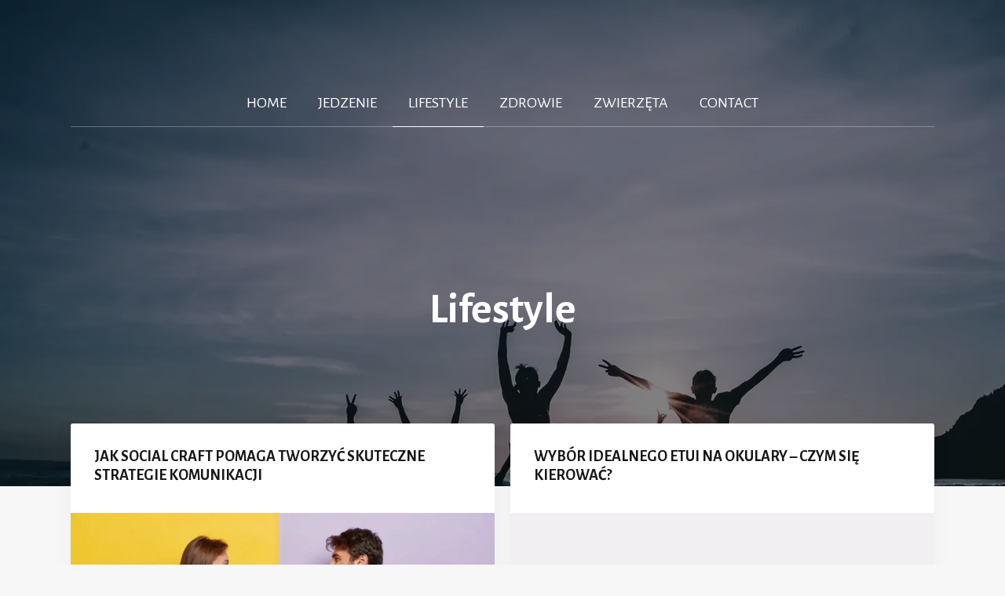

--- FILE ---
content_type: text/html; charset=UTF-8
request_url: https://wikijak.pl/category/rozrywka/page/4/
body_size: 23704
content:
<!DOCTYPE html>
<html lang="pl-PL">
<head>
	<meta name="ef71cbcb18481ffae8f9e40eec3e5074" content="">
	<meta charset="UTF-8">
	<meta name='robots' content='index, follow, max-image-preview:large, max-snippet:-1, max-video-preview:-1' />
<meta name="viewport" content="width=device-width, initial-scale=1">
	<!-- This site is optimized with the Yoast SEO plugin v19.4 - https://yoast.com/wordpress/plugins/seo/ -->
	<title>Wszystko o zabawie i grach №1️⃣ na WikiJak.pl</title>
	<meta name="description" content="Zasady gry ⏩ Jak spędzać wolny czas, nie nudząc się? ⭐ Rozrywka dla firmy i dla jednej osoby na WikiJak.pl" />
	<link rel="canonical" href="https://wikijak.pl/category/rozrywka/page/4/" />
	<link rel="prev" href="https://wikijak.pl/category/rozrywka/page/3/" />
	<link rel="next" href="https://wikijak.pl/category/rozrywka/page/5/" />
	<meta property="og:locale" content="pl_PL" />
	<meta property="og:type" content="article" />
	<meta property="og:title" content="Wszystko o zabawie i grach №1️⃣ na WikiJak.pl" />
	<meta property="og:description" content="Zasady gry ⏩ Jak spędzać wolny czas, nie nudząc się? ⭐ Rozrywka dla firmy i dla jednej osoby na WikiJak.pl" />
	<meta property="og:url" content="https://wikijak.pl/category/rozrywka/" />
	<meta property="og:site_name" content="WikiJak.pl" />
	<meta name="twitter:card" content="summary_large_image" />
	<!-- / Yoast SEO plugin. -->


<link rel='dns-prefetch' href='//s.w.org' />
<link href='https://fonts.gstatic.com' crossorigin rel='preconnect' />
<link href='https://fonts.googleapis.com' crossorigin rel='preconnect' />
<link rel="alternate" type="application/rss+xml" title="WikiJak.pl &raquo; Kanał z wpisami" href="https://wikijak.pl/feed/" />
<link rel="alternate" type="application/rss+xml" title="WikiJak.pl &raquo; Kanał z komentarzami" href="https://wikijak.pl/comments/feed/" />
<link rel="alternate" type="application/rss+xml" title="WikiJak.pl &raquo; Kanał z wpisami zaszufladkowanymi do kategorii Lifestyle" href="https://wikijak.pl/category/rozrywka/feed/" />
		<script>
			window._wpemojiSettings = {"baseUrl":"https:\/\/s.w.org\/images\/core\/emoji\/13.1.0\/72x72\/","ext":".png","svgUrl":"https:\/\/s.w.org\/images\/core\/emoji\/13.1.0\/svg\/","svgExt":".svg","source":{"concatemoji":"https:\/\/wikijak.pl\/wp-includes\/js\/wp-emoji-release.min.js?ver=5.8.7"}};
			!function(e,a,t){var n,r,o,i=a.createElement("canvas"),p=i.getContext&&i.getContext("2d");function s(e,t){var a=String.fromCharCode;p.clearRect(0,0,i.width,i.height),p.fillText(a.apply(this,e),0,0);e=i.toDataURL();return p.clearRect(0,0,i.width,i.height),p.fillText(a.apply(this,t),0,0),e===i.toDataURL()}function c(e){var t=a.createElement("script");t.src=e,t.defer=t.type="text/javascript",a.getElementsByTagName("head")[0].appendChild(t)}for(o=Array("flag","emoji"),t.supports={everything:!0,everythingExceptFlag:!0},r=0;r<o.length;r++)t.supports[o[r]]=function(e){if(!p||!p.fillText)return!1;switch(p.textBaseline="top",p.font="600 32px Arial",e){case"flag":return s([127987,65039,8205,9895,65039],[127987,65039,8203,9895,65039])?!1:!s([55356,56826,55356,56819],[55356,56826,8203,55356,56819])&&!s([55356,57332,56128,56423,56128,56418,56128,56421,56128,56430,56128,56423,56128,56447],[55356,57332,8203,56128,56423,8203,56128,56418,8203,56128,56421,8203,56128,56430,8203,56128,56423,8203,56128,56447]);case"emoji":return!s([10084,65039,8205,55357,56613],[10084,65039,8203,55357,56613])}return!1}(o[r]),t.supports.everything=t.supports.everything&&t.supports[o[r]],"flag"!==o[r]&&(t.supports.everythingExceptFlag=t.supports.everythingExceptFlag&&t.supports[o[r]]);t.supports.everythingExceptFlag=t.supports.everythingExceptFlag&&!t.supports.flag,t.DOMReady=!1,t.readyCallback=function(){t.DOMReady=!0},t.supports.everything||(n=function(){t.readyCallback()},a.addEventListener?(a.addEventListener("DOMContentLoaded",n,!1),e.addEventListener("load",n,!1)):(e.attachEvent("onload",n),a.attachEvent("onreadystatechange",function(){"complete"===a.readyState&&t.readyCallback()})),(n=t.source||{}).concatemoji?c(n.concatemoji):n.wpemoji&&n.twemoji&&(c(n.twemoji),c(n.wpemoji)))}(window,document,window._wpemojiSettings);
		</script>
		<style>
img.wp-smiley,
img.emoji {
	display: inline !important;
	border: none !important;
	box-shadow: none !important;
	height: 1em !important;
	width: 1em !important;
	margin: 0 .07em !important;
	vertical-align: -0.1em !important;
	background: none !important;
	padding: 0 !important;
}
</style>
	<link rel='stylesheet' id='generate-fonts-css'  href='//fonts.googleapis.com/css?family=Alegreya+Sans:300,300italic,regular,italic,500,500italic,700,700italic,800' media='all' />
<link rel='stylesheet' id='wp-block-library-css'  href='https://wikijak.pl/wp-includes/css/dist/block-library/style.min.css?ver=5.8.7' media='all' />
<link rel='stylesheet' id='wp-components-css'  href='https://wikijak.pl/wp-includes/css/dist/components/style.min.css?ver=5.8.7' media='all' />
<link rel='stylesheet' id='wp-block-editor-css'  href='https://wikijak.pl/wp-includes/css/dist/block-editor/style.min.css?ver=5.8.7' media='all' />
<link rel='stylesheet' id='wp-nux-css'  href='https://wikijak.pl/wp-includes/css/dist/nux/style.min.css?ver=5.8.7' media='all' />
<link rel='stylesheet' id='wp-reusable-blocks-css'  href='https://wikijak.pl/wp-includes/css/dist/reusable-blocks/style.min.css?ver=5.8.7' media='all' />
<link rel='stylesheet' id='wp-editor-css'  href='https://wikijak.pl/wp-includes/css/dist/editor/style.min.css?ver=5.8.7' media='all' />
<link rel='stylesheet' id='i2-pros-cons-block-style-css-css'  href='https://wikijak.pl/wp-content/plugins/i2-pro-cons/dist/blocks.editor.build.css?ver=1.3.1' media='all' />
<style id='i2-pros-cons-block-style-css-inline-css'>
 .i2-pros-cons-wrapper .i2-cons,.i2-pros-cons-wrapper .i2-pros{width: 48%;} .i2-pros-cons-wrapper .i2-spacer{width: 4%; display:block;} .i2-pros-cons-main-wrapper .i2pctitle{text-align: center!important;} .i2-pros-cons-main-wrapper .i2pctitle{color: #ffffff!important;} .i2-pros-cons-main-wrapper .i2pctitle{background-color: #10c9a8!important;} .i2-pros-cons-wrapper .i2-cons-title,.i2-pros-cons-wrapper .i2-pros-title{color: #ffffff!important;}.i2-pros-cons-wrapper .i2-pros-title {background-color: #10c9a8 !important;} .i2-pros-cons-wrapper .i2-cons-title{background-color: #f62d33!important;} .i2-pros-cons-wrapper .section ul li i{top: 8px!important;} .i2-pros-cons-wrapper .i2-pros  ul li i{color: #10c9a8!important;} .i2-pros-cons-wrapper .i2-cons ul li i{color: #f62d33!important;} .i2-pros-cons-main-wrapper .i2-button-wrapper a{color: #ffffff!important;} .i2-pros-cons-main-wrapper .i2-button-wrapper a{background-color: #10c9a8; border-color:#10c9a8;} .i2-pros-cons-main-wrapper .i2-button-wrapper a:hover{background-color: #f62d33; border-color:#f62d33;} .i2-pros-cons-main-wrapper .i2-button-wrapper a{line-height : 30px; font-size:16.5px;} .i2-pros-cons-main-wrapper .i2-button-wrapper a{min-width:35%; }
</style>
<link rel='stylesheet' id='i2-pros-and-cons-custom-fonts-icons-style-css'  href='https://wikijak.pl/wp-content/plugins/i2-pro-cons/dist/fonts/styles.css?ver=1.3.1' media='all' />
<link rel='stylesheet' id='ez-toc-css'  href='https://wikijak.pl/wp-content/plugins/easy-table-of-contents/assets/css/screen.min.css?ver=2.0.49' media='all' />
<style id='ez-toc-inline-css'>
div#ez-toc-container p.ez-toc-title {font-size: 160%;}div#ez-toc-container p.ez-toc-title {font-weight: 700;}div#ez-toc-container ul li {font-size: 110%;}div#ez-toc-container nav ul ul li ul li {font-size: %!important;}div#ez-toc-container {width: 100%%;}
.ez-toc-container-direction {direction: ltr;}.ez-toc-counter ul{counter-reset: item ;}.ez-toc-counter nav ul li a::before {content: counters(item, ".", decimal) ". ";display: inline-block;counter-increment: item;flex-grow: 0;flex-shrink: 0;margin-right: .2em; float: left;}.ez-toc-widget-direction {direction: ltr;}.ez-toc-widget-container ul{counter-reset: item ;}.ez-toc-widget-container nav ul li a::before {content: counters(item, ".", decimal) ". ";display: inline-block;counter-increment: item;flex-grow: 0;flex-shrink: 0;margin-right: .2em; float: left;}
</style>
<link rel='stylesheet' id='generate-style-css'  href='https://wikijak.pl/wp-content/themes/generatepress/assets/css/all.min.css?ver=3.3.0' media='all' />
<style id='generate-style-inline-css'>
.page-header {margin-bottom: 20px;margin-left: 20px}.no-featured-image-padding .post-image {margin-left:-30px;margin-right:-30px;}.post-image-above-header .no-featured-image-padding .inside-article .post-image {margin-top:-30px;}@media (max-width:768px){.no-featured-image-padding .post-image {margin-left:-20px;margin-right:-20px;}.post-image-above-header .no-featured-image-padding .inside-article .post-image {margin-top:-20px;}}
.generate-columns {margin-bottom: 20px;padding-left: 20px;}.generate-columns-container {margin-left: -20px;}.page-header {margin-bottom: 20px;margin-left: 20px}.generate-columns-container > .paging-navigation {margin-left: 20px;}
body{background-color:#f7f7f7;color:#3a3a3a;}a{color:#1e73be;}a:hover, a:focus, a:active{color:#000000;}body .grid-container{max-width:1100px;}.wp-block-group__inner-container{max-width:1100px;margin-left:auto;margin-right:auto;}.site-header .header-image{width:30px;}:root{--contrast:#222222;--contrast-2:#575760;--contrast-3:#b2b2be;--base:#f0f0f0;--base-2:#f7f8f9;--base-3:#ffffff;--accent:#1e73be;}:root .has-contrast-color{color:var(--contrast);}:root .has-contrast-background-color{background-color:var(--contrast);}:root .has-contrast-2-color{color:var(--contrast-2);}:root .has-contrast-2-background-color{background-color:var(--contrast-2);}:root .has-contrast-3-color{color:var(--contrast-3);}:root .has-contrast-3-background-color{background-color:var(--contrast-3);}:root .has-base-color{color:var(--base);}:root .has-base-background-color{background-color:var(--base);}:root .has-base-2-color{color:var(--base-2);}:root .has-base-2-background-color{background-color:var(--base-2);}:root .has-base-3-color{color:var(--base-3);}:root .has-base-3-background-color{background-color:var(--base-3);}:root .has-accent-color{color:var(--accent);}:root .has-accent-background-color{background-color:var(--accent);}body, button, input, select, textarea{font-family:"Alegreya Sans", sans-serif;font-size:18px;}body{line-height:1.5;}.entry-content > [class*="wp-block-"]:not(:last-child):not(.wp-block-heading){margin-bottom:1.5em;}.main-title{font-size:33px;}.main-navigation a, .menu-toggle{font-weight:400;text-transform:uppercase;font-size:20px;}.main-navigation .main-nav ul ul li a{font-size:17px;}.sidebar .widget, .footer-widgets .widget{font-size:17px;}h1{font-weight:bold;font-size:55px;}h2{font-weight:bold;text-transform:uppercase;}h3{font-family:Arial, Helvetica, sans-serif;font-weight:bold;text-transform:uppercase;font-size:20px;}h4{font-size:inherit;}h5{font-size:inherit;}@media (max-width:768px){.main-title{font-size:30px;}h1{font-size:30px;}h2{font-size:25px;}}.top-bar{background-color:#636363;color:#ffffff;}.top-bar a{color:#ffffff;}.top-bar a:hover{color:#303030;}.site-header{background-color:#ffffff;color:#3a3a3a;}.site-header a{color:#3a3a3a;}.main-title a,.main-title a:hover{color:#222222;}.site-description{color:#ffffff;}.mobile-menu-control-wrapper .menu-toggle,.mobile-menu-control-wrapper .menu-toggle:hover,.mobile-menu-control-wrapper .menu-toggle:focus,.has-inline-mobile-toggle #site-navigation.toggled{background-color:rgba(0, 0, 0, 0.02);}.main-navigation,.main-navigation ul ul{background-color:#ffffff;}.main-navigation .main-nav ul li a, .main-navigation .menu-toggle, .main-navigation .menu-bar-items{color:#0a0a0a;}.main-navigation .main-nav ul li:not([class*="current-menu-"]):hover > a, .main-navigation .main-nav ul li:not([class*="current-menu-"]):focus > a, .main-navigation .main-nav ul li.sfHover:not([class*="current-menu-"]) > a, .main-navigation .menu-bar-item:hover > a, .main-navigation .menu-bar-item.sfHover > a{color:#1e73be;}button.menu-toggle:hover,button.menu-toggle:focus,.main-navigation .mobile-bar-items a,.main-navigation .mobile-bar-items a:hover,.main-navigation .mobile-bar-items a:focus{color:#0a0a0a;}.main-navigation .main-nav ul li[class*="current-menu-"] > a{color:#1e73be;}.navigation-search input[type="search"],.navigation-search input[type="search"]:active, .navigation-search input[type="search"]:focus, .main-navigation .main-nav ul li.search-item.active > a, .main-navigation .menu-bar-items .search-item.active > a{color:#1e73be;}.main-navigation ul ul{background-color:#3f3f3f;}.main-navigation .main-nav ul ul li a{color:#ffffff;}.main-navigation .main-nav ul ul li:not([class*="current-menu-"]):hover > a,.main-navigation .main-nav ul ul li:not([class*="current-menu-"]):focus > a, .main-navigation .main-nav ul ul li.sfHover:not([class*="current-menu-"]) > a{color:#ffffff;background-color:#4f4f4f;}.main-navigation .main-nav ul ul li[class*="current-menu-"] > a{color:#ffffff;background-color:#4f4f4f;}.separate-containers .inside-article, .separate-containers .comments-area, .separate-containers .page-header, .one-container .container, .separate-containers .paging-navigation, .inside-page-header{background-color:#ffffff;}.entry-title a{color:#161616;}.entry-title a:hover{color:#848484;}.entry-meta{color:#595959;}.entry-meta a{color:#595959;}.entry-meta a:hover{color:#0a0000;}.sidebar .widget{background-color:#ffffff;}.sidebar .widget .widget-title{color:#000000;}.footer-widgets{background-color:#ffffff;}.footer-widgets .widget-title{color:#000000;}.site-info{color:#0a0a0a;background-color:#ffffff;}.site-info a{color:#999999;}.site-info a:hover{color:#606060;}.footer-bar .widget_nav_menu .current-menu-item a{color:#606060;}input[type="text"],input[type="email"],input[type="url"],input[type="password"],input[type="search"],input[type="tel"],input[type="number"],textarea,select{color:#666666;background-color:#fafafa;border-color:#cccccc;}input[type="text"]:focus,input[type="email"]:focus,input[type="url"]:focus,input[type="password"]:focus,input[type="search"]:focus,input[type="tel"]:focus,input[type="number"]:focus,textarea:focus,select:focus{color:#666666;background-color:#ffffff;border-color:#bfbfbf;}button,html input[type="button"],input[type="reset"],input[type="submit"],a.button,a.wp-block-button__link:not(.has-background){color:#ffffff;background-color:#0a0a0a;}button:hover,html input[type="button"]:hover,input[type="reset"]:hover,input[type="submit"]:hover,a.button:hover,button:focus,html input[type="button"]:focus,input[type="reset"]:focus,input[type="submit"]:focus,a.button:focus,a.wp-block-button__link:not(.has-background):active,a.wp-block-button__link:not(.has-background):focus,a.wp-block-button__link:not(.has-background):hover{color:#ffffff;background-color:#444444;}a.generate-back-to-top{background-color:rgba( 0,0,0,0.4 );color:#ffffff;}a.generate-back-to-top:hover,a.generate-back-to-top:focus{background-color:rgba( 0,0,0,0.6 );color:#ffffff;}:root{--gp-search-modal-bg-color:var(--base-3);--gp-search-modal-text-color:var(--contrast);--gp-search-modal-overlay-bg-color:rgba(0,0,0,0.2);}@media (max-width: 768px){.main-navigation .menu-bar-item:hover > a, .main-navigation .menu-bar-item.sfHover > a{background:none;color:#0a0a0a;}}.inside-top-bar{padding:10px;}.inside-header{padding:60px 40px 40px 40px;}.separate-containers .inside-article, .separate-containers .comments-area, .separate-containers .page-header, .separate-containers .paging-navigation, .one-container .site-content, .inside-page-header{padding:30px;}.site-main .wp-block-group__inner-container{padding:30px;}.entry-content .alignwide, body:not(.no-sidebar) .entry-content .alignfull{margin-left:-30px;width:calc(100% + 60px);max-width:calc(100% + 60px);}.one-container.right-sidebar .site-main,.one-container.both-right .site-main{margin-right:30px;}.one-container.left-sidebar .site-main,.one-container.both-left .site-main{margin-left:30px;}.one-container.both-sidebars .site-main{margin:0px 30px 0px 30px;}.rtl .menu-item-has-children .dropdown-menu-toggle{padding-left:20px;}.rtl .main-navigation .main-nav ul li.menu-item-has-children > a{padding-right:20px;}.site-info{padding:20px;}@media (max-width:768px){.separate-containers .inside-article, .separate-containers .comments-area, .separate-containers .page-header, .separate-containers .paging-navigation, .one-container .site-content, .inside-page-header{padding:20px;}.site-main .wp-block-group__inner-container{padding:20px;}.site-info{padding-right:10px;padding-left:10px;}.entry-content .alignwide, body:not(.no-sidebar) .entry-content .alignfull{margin-left:-20px;width:calc(100% + 40px);max-width:calc(100% + 40px);}}.one-container .sidebar .widget{padding:0px;}/* End cached CSS */@media (max-width: 768px){.main-navigation .menu-toggle,.main-navigation .mobile-bar-items,.sidebar-nav-mobile:not(#sticky-placeholder){display:block;}.main-navigation ul,.gen-sidebar-nav{display:none;}[class*="nav-float-"] .site-header .inside-header > *{float:none;clear:both;}}
h2.entry-title{font-size:20px;}.navigation-branding .main-title{font-weight:bold;text-transform:none;font-size:33px;}@media (max-width: 768px){.navigation-branding .main-title{font-size:30px;}}
.main-navigation .main-nav ul li a,.menu-toggle,.main-navigation .mobile-bar-items a{transition: line-height 300ms ease}.main-navigation.toggled .main-nav > ul{background-color: #ffffff}
.page-hero{background-color:rgba(0,0,0,0.49);background-image:url(https://wikijak.pl/wp-content/uploads/2019/12/silhouette-of-people-by-the-seashore-1387037.jpg);background-size:cover;background-image:linear-gradient(0deg, rgba(0,0,0,0.49),rgba(0,0,0,0.49)), url(https://wikijak.pl/wp-content/uploads/2019/12/silhouette-of-people-by-the-seashore-1387037.jpg);background-repeat:no-repeat;color:#ffffff;padding-top:15%;padding-right:70px;padding-bottom:15%;padding-left:70px;text-align:center;box-sizing:border-box;}.page-hero h1, .page-hero h2, .page-hero h3, .page-hero h4, .page-hero h5, .page-hero h6{color:#ffffff;}.inside-page-hero > *:last-child{margin-bottom:0px;}.page-hero a, .page-hero a:visited{color:#ffffff;}.page-hero time.updated{display:none;}.page-hero{padding-top:calc(15% + 170px);}.header-wrap{position:absolute;left:0px;right:0px;z-index:10;}.header-wrap .site-header{background:transparent;}.header-wrap #site-navigation:not(.toggled), .header-wrap #mobile-header:not(.toggled):not(.navigation-stick), .has-inline-mobile-toggle .mobile-menu-control-wrapper{background:transparent;}.header-wrap #site-navigation:not(.toggled) .main-nav > ul > li > a, .header-wrap #mobile-header:not(.toggled):not(.navigation-stick) .main-nav > ul > li > a, .header-wrap .main-navigation:not(.toggled):not(.navigation-stick) .menu-toggle, .header-wrap .main-navigation:not(.toggled):not(.navigation-stick) .menu-toggle:hover, .main-navigation:not(.toggled):not(.navigation-stick) .mobile-bar-items a, .main-navigation:not(.toggled):not(.navigation-stick) .mobile-bar-items a:hover, .main-navigation:not(.toggled):not(.navigation-stick) .mobile-bar-items a:focus{color:#ffffff;}.header-wrap #site-navigation:not(.toggled) .main-nav > ul > li:hover > a, .header-wrap #site-navigation:not(.toggled) .main-nav > ul > li:focus > a, .header-wrap #site-navigation:not(.toggled) .main-nav > ul > li.sfHover > a, .header-wrap #mobile-header:not(.toggled) .main-nav > ul > li:hover > a{background:transparent;color:#ffffff;}.header-wrap #site-navigation:not(.toggled) .main-nav > ul > li[class*="current-menu-"] > a, .header-wrap #mobile-header:not(.toggled) .main-nav > ul > li[class*="current-menu-"] > a, .header-wrap #site-navigation:not(.toggled) .main-nav > ul > li[class*="current-menu-"]:hover > a, .header-wrap #mobile-header:not(.toggled) .main-nav > ul > li[class*="current-menu-"]:hover > a{background:transparent;color:#ffffff;}
@media (max-width: 1024px),(min-width:1025px){.main-navigation.sticky-navigation-transition .main-nav > ul > li > a,.sticky-navigation-transition .menu-toggle,.main-navigation.sticky-navigation-transition .mobile-bar-items a, .sticky-navigation-transition .navigation-branding .main-title{line-height:40px;}.main-navigation.sticky-navigation-transition .site-logo img, .main-navigation.sticky-navigation-transition .navigation-search input[type="search"], .main-navigation.sticky-navigation-transition .navigation-branding img{height:40px;}}
</style>
<link rel='stylesheet' id='generate-font-icons-css'  href='https://wikijak.pl/wp-content/themes/generatepress/assets/css/components/font-icons.min.css?ver=3.3.0' media='all' />
<link rel='stylesheet' id='generate-blog-css'  href='https://wikijak.pl/wp-content/plugins/gp-premium/blog/functions/css/style.min.css?ver=1.12.2' media='all' />
<link rel='stylesheet' id='generate-sticky-css'  href='https://wikijak.pl/wp-content/plugins/gp-premium/menu-plus/functions/css/sticky.min.css?ver=1.12.2' media='all' />
<link rel='stylesheet' id='generate-navigation-branding-css'  href='https://wikijak.pl/wp-content/plugins/gp-premium/menu-plus/functions/css/navigation-branding.min.css?ver=1.12.2' media='all' />
<style id='generate-navigation-branding-inline-css'>
.main-navigation .sticky-navigation-logo, .main-navigation.navigation-stick .site-logo:not(.mobile-header-logo){display:none;}.main-navigation.navigation-stick .sticky-navigation-logo{display:block;}.navigation-branding img, .site-logo.mobile-header-logo img{height:60px;width:auto;}.navigation-branding .main-title{line-height:60px;}@media (max-width: 1110px){#site-navigation .navigation-branding, #sticky-navigation .navigation-branding{margin-left:10px;}}@media (max-width: 768px){.main-navigation:not(.slideout-navigation) .main-nav{-ms-flex:0 0 100%;flex:0 0 100%;}.main-navigation:not(.slideout-navigation) .inside-navigation{-ms-flex-wrap:wrap;flex-wrap:wrap;display:-webkit-box;display:-ms-flexbox;display:flex;}.nav-aligned-center .navigation-branding, .nav-aligned-left .navigation-branding{margin-right:auto;}.nav-aligned-center  .main-navigation.has-branding:not(.slideout-navigation) .inside-navigation .main-nav,.nav-aligned-center  .main-navigation.has-sticky-branding.navigation-stick .inside-navigation .main-nav,.nav-aligned-left  .main-navigation.has-branding:not(.slideout-navigation) .inside-navigation .main-nav,.nav-aligned-left  .main-navigation.has-sticky-branding.navigation-stick .inside-navigation .main-nav{margin-right:0px;}}
</style>
<script src='https://wikijak.pl/wp-includes/js/jquery/jquery.min.js?ver=3.6.0' id='jquery-core-js'></script>
<script src='https://wikijak.pl/wp-includes/js/jquery/jquery-migrate.min.js?ver=3.3.2' id='jquery-migrate-js'></script>
<script id='ez-toc-scroll-scriptjs-js-after'>
jQuery(document).ready(function(){document.querySelectorAll(".ez-toc-section").forEach(t=>{t.setAttribute("ez-toc-data-id","#"+decodeURI(t.getAttribute("id")))}),jQuery("a.ez-toc-link").click(function(){let t=jQuery(this).attr("href"),e=jQuery("#wpadminbar"),i=0;30>30&&(i=30),e.length&&(i+=e.height()),jQuery('[ez-toc-data-id="'+decodeURI(t)+'"]').length>0&&(i=jQuery('[ez-toc-data-id="'+decodeURI(t)+'"]').offset().top-i),jQuery("html, body").animate({scrollTop:i},500)})});
</script>
<link rel="https://api.w.org/" href="https://wikijak.pl/wp-json/" /><link rel="alternate" type="application/json" href="https://wikijak.pl/wp-json/wp/v2/categories/17" /><link rel="EditURI" type="application/rsd+xml" title="RSD" href="https://wikijak.pl/xmlrpc.php?rsd" />
<link rel="wlwmanifest" type="application/wlwmanifest+xml" href="https://wikijak.pl/wp-includes/wlwmanifest.xml" /> 
<meta name="generator" content="WordPress 5.8.7" />
<style type="text/css" id="simple-css-output">.site-logo { display: none;}</style><script>document.createElement( "picture" );if(!window.HTMLPictureElement && document.addEventListener) {window.addEventListener("DOMContentLoaded", function() {var s = document.createElement("script");s.src = "https://wikijak.pl/wp-content/plugins/webp-express/js/picturefill.min.js";document.body.appendChild(s);});}</script>		<!-- HappyForms global container -->
		<script type="text/javascript">HappyForms = {};</script>
		<!-- End of HappyForms global container -->
		

<script type="application/ld+json" class="saswp-schema-markup-output">
[{"@context":"https://schema.org/","@type":"Blog","@id":"https://wikijak.pl/category/rozrywka/#Blog","headline":"Lifestyle Category","description":"","url":"https://wikijak.pl/category/rozrywka/","blogPost":[{"@type":"BlogPosting","headline":"Jak Social Craft pomaga tworzyć skuteczne strategie komunikacji","url":"https://wikijak.pl/jak-social-craft-pomaga-tworzyc-skuteczne-strategie-komunikacji/","datePublished":"2025-11-27T13:16:38+01:00","dateModified":"2025-11-27T13:29:15+01:00","mainEntityOfPage":"https://wikijak.pl/jak-social-craft-pomaga-tworzyc-skuteczne-strategie-komunikacji/","author":{"@type":"Person","name":"Ivan Nahornyi","description":"Lubię dzielić się z ludźmi przydatnymi informacjami, recenzjami produktów i innymi interesującymi rzeczami.","url":"https://wikijak.pl/author/admin/","sameAs":["https://wikijak.pl/","https://www.facebook.com/ivan.nahornyi.qwe/","https://www.instagram.com/ng.i.i/","https://www.linkedin.com/in/ivan-nahornyi/"],"image":{"@type":"ImageObject","url":"https://secure.gravatar.com/avatar/6ec10233c6bea081bfc8c567fcd3850c?s=96&d=mm&r=g","height":96,"width":96}},"publisher":{"@type":"Organization","name":"WikiJak.pl","url":"https://wikijak.pl","logo":{"@type":"ImageObject","url":"https://wikijak.pl/wp-content/uploads/2019/12/Wj-1.png","width":"500","height":"500"}},"image":[{"@type":"ImageObject","@id":"https://wikijak.pl/jak-social-craft-pomaga-tworzyc-skuteczne-strategie-komunikacji/#primaryimage","url":"https://wikijak.pl/wp-content/uploads/2023/07/happy-groupmates-meet-after-holidays-shake-hands-agree-work-together-as-team-stand-profile-lovely-woman-with-headphones-meets-friend-unshaven-young-man-holds-notepad-talks-with-female.jpg","width":"1500","height":"1000"}]},{"@type":"BlogPosting","headline":"Wybór idealnego etui na okulary – czym się kierować?","url":"https://wikijak.pl/wybor-idealnego-etui-na-okulary-czym-sie-kierowac/","datePublished":"2025-11-27T07:13:26+01:00","dateModified":"2025-11-27T07:15:26+01:00","mainEntityOfPage":"https://wikijak.pl/wybor-idealnego-etui-na-okulary-czym-sie-kierowac/","author":{"@type":"Person","name":"Ivan Nahornyi","description":"Lubię dzielić się z ludźmi przydatnymi informacjami, recenzjami produktów i innymi interesującymi rzeczami.","url":"https://wikijak.pl/author/admin/","sameAs":["https://wikijak.pl/","https://www.facebook.com/ivan.nahornyi.qwe/","https://www.instagram.com/ng.i.i/","https://www.linkedin.com/in/ivan-nahornyi/"],"image":{"@type":"ImageObject","url":"https://secure.gravatar.com/avatar/6ec10233c6bea081bfc8c567fcd3850c?s=96&d=mm&r=g","height":96,"width":96}},"publisher":{"@type":"Organization","name":"WikiJak.pl","url":"https://wikijak.pl","logo":{"@type":"ImageObject","url":"https://wikijak.pl/wp-content/uploads/2019/12/Wj-1.png","width":"500","height":"500"}},"image":[{"@type":"ImageObject","@id":"https://wikijak.pl/wybor-idealnego-etui-na-okulary-czym-sie-kierowac/#primaryimage","url":"https://wikijak.pl/wp-content/uploads/2024/06/Wybór-idealnego-etui-na-okulary-–-czym-się-kierować.png","width":"2245","height":"1587"}]},{"@type":"BlogPosting","headline":"Co należy wiedzieć na temat wibratora dla par?","url":"https://wikijak.pl/co-nalezy-wiedziec-na-temat-wibratora-dla-par/","datePublished":"2025-11-26T19:16:59+01:00","dateModified":"2025-11-26T19:18:37+01:00","mainEntityOfPage":"https://wikijak.pl/co-nalezy-wiedziec-na-temat-wibratora-dla-par/","author":{"@type":"Person","name":"Ivan Nahornyi","description":"Lubię dzielić się z ludźmi przydatnymi informacjami, recenzjami produktów i innymi interesującymi rzeczami.","url":"https://wikijak.pl/author/admin/","sameAs":["https://wikijak.pl/","https://www.facebook.com/ivan.nahornyi.qwe/","https://www.instagram.com/ng.i.i/","https://www.linkedin.com/in/ivan-nahornyi/"],"image":{"@type":"ImageObject","url":"https://secure.gravatar.com/avatar/6ec10233c6bea081bfc8c567fcd3850c?s=96&d=mm&r=g","height":96,"width":96}},"publisher":{"@type":"Organization","name":"WikiJak.pl","url":"https://wikijak.pl","logo":{"@type":"ImageObject","url":"https://wikijak.pl/wp-content/uploads/2019/12/Wj-1.png","width":"500","height":"500"}},"image":[{"@type":"ImageObject","@id":"https://wikijak.pl/co-nalezy-wiedziec-na-temat-wibratora-dla-par/#primaryimage","url":"https://wikijak.pl/wp-content/uploads/2023/03/pexels-vitaliy-izonin-9880447.jpg","width":"1280","height":"1920"}]},{"@type":"BlogPosting","headline":"7Slots Casino: Türkiye&#8217;de Çevrimiçi Eğlencenin Adresi","url":"https://wikijak.pl/7slots-casino-turkiyede-cevrimici-eglencenin-adresi/","datePublished":"2025-11-26T13:05:18+01:00","dateModified":"2025-11-26T13:10:47+01:00","mainEntityOfPage":"https://wikijak.pl/7slots-casino-turkiyede-cevrimici-eglencenin-adresi/","author":{"@type":"Person","name":"Ivan Nahornyi","description":"Lubię dzielić się z ludźmi przydatnymi informacjami, recenzjami produktów i innymi interesującymi rzeczami.","url":"https://wikijak.pl/author/admin/","sameAs":["https://wikijak.pl/","https://www.facebook.com/ivan.nahornyi.qwe/","https://www.instagram.com/ng.i.i/","https://www.linkedin.com/in/ivan-nahornyi/"],"image":{"@type":"ImageObject","url":"https://secure.gravatar.com/avatar/6ec10233c6bea081bfc8c567fcd3850c?s=96&d=mm&r=g","height":96,"width":96}},"publisher":{"@type":"Organization","name":"WikiJak.pl","url":"https://wikijak.pl","logo":{"@type":"ImageObject","url":"https://wikijak.pl/wp-content/uploads/2019/12/Wj-1.png","width":"500","height":"500"}},"image":[{"@type":"ImageObject","@id":"https://wikijak.pl/7slots-casino-turkiyede-cevrimici-eglencenin-adresi/#primaryimage","url":"https://wikijak.pl/wp-content/uploads/2025/05/7slots-1200x720.webp","width":"1200","height":"720"}]},{"@type":"BlogPosting","headline":"Namierzanie telefonu: system Android","url":"https://wikijak.pl/namierzanie-telefonu-system-android/","datePublished":"2025-11-26T07:00:50+01:00","dateModified":"2025-11-26T07:00:54+01:00","mainEntityOfPage":"https://wikijak.pl/namierzanie-telefonu-system-android/","author":{"@type":"Person","name":"Ivan Nahornyi","description":"Lubię dzielić się z ludźmi przydatnymi informacjami, recenzjami produktów i innymi interesującymi rzeczami.","url":"https://wikijak.pl/author/admin/","sameAs":["https://wikijak.pl/","https://www.facebook.com/ivan.nahornyi.qwe/","https://www.instagram.com/ng.i.i/","https://www.linkedin.com/in/ivan-nahornyi/"],"image":{"@type":"ImageObject","url":"https://secure.gravatar.com/avatar/6ec10233c6bea081bfc8c567fcd3850c?s=96&d=mm&r=g","height":96,"width":96}},"publisher":{"@type":"Organization","name":"WikiJak.pl","url":"https://wikijak.pl","logo":{"@type":"ImageObject","url":"https://wikijak.pl/wp-content/uploads/2019/12/Wj-1.png","width":"500","height":"500"}},"image":[{"@type":"ImageObject","@id":"https://wikijak.pl/namierzanie-telefonu-system-android/#primaryimage","url":"https://wikijak.pl/wp-content/uploads/2022/11/smartphone-2198559_1920.jpg","width":"1920","height":"1271"}]},{"@type":"BlogPosting","headline":"Czy erekcja jest dobra dla zdrowia?","url":"https://wikijak.pl/czy-erekcja-jest-dobra-dla-zdrowia/","datePublished":"2025-11-25T19:34:43+01:00","dateModified":"2025-11-25T19:40:41+01:00","mainEntityOfPage":"https://wikijak.pl/czy-erekcja-jest-dobra-dla-zdrowia/","author":{"@type":"Person","name":"Ivan Nahornyi","description":"Lubię dzielić się z ludźmi przydatnymi informacjami, recenzjami produktów i innymi interesującymi rzeczami.","url":"https://wikijak.pl/author/admin/","sameAs":["https://wikijak.pl/","https://www.facebook.com/ivan.nahornyi.qwe/","https://www.instagram.com/ng.i.i/","https://www.linkedin.com/in/ivan-nahornyi/"],"image":{"@type":"ImageObject","url":"https://secure.gravatar.com/avatar/6ec10233c6bea081bfc8c567fcd3850c?s=96&d=mm&r=g","height":96,"width":96}},"publisher":{"@type":"Organization","name":"WikiJak.pl","url":"https://wikijak.pl","logo":{"@type":"ImageObject","url":"https://wikijak.pl/wp-content/uploads/2019/12/Wj-1.png","width":"500","height":"500"}},"image":[{"@type":"ImageObject","@id":"https://wikijak.pl/czy-erekcja-jest-dobra-dla-zdrowia/#primaryimage","url":"https://wikijak.pl/wp-content/uploads/2024/06/img_6661e027583cd-1200x800.png","width":"1200","height":"800"}]},{"@type":"BlogPosting","headline":"Naturalne sposoby na przezwyciężenie zaburzeń erekcji","url":"https://wikijak.pl/naturalne-sposoby-na-przezwyciezenie-zaburzen-erekcji/","datePublished":"2025-11-22T07:04:32+01:00","dateModified":"2025-11-22T07:18:37+01:00","mainEntityOfPage":"https://wikijak.pl/naturalne-sposoby-na-przezwyciezenie-zaburzen-erekcji/","author":{"@type":"Person","name":"Ivan Nahornyi","description":"Lubię dzielić się z ludźmi przydatnymi informacjami, recenzjami produktów i innymi interesującymi rzeczami.","url":"https://wikijak.pl/author/admin/","sameAs":["https://wikijak.pl/","https://www.facebook.com/ivan.nahornyi.qwe/","https://www.instagram.com/ng.i.i/","https://www.linkedin.com/in/ivan-nahornyi/"],"image":{"@type":"ImageObject","url":"https://secure.gravatar.com/avatar/6ec10233c6bea081bfc8c567fcd3850c?s=96&d=mm&r=g","height":96,"width":96}},"publisher":{"@type":"Organization","name":"WikiJak.pl","url":"https://wikijak.pl","logo":{"@type":"ImageObject","url":"https://wikijak.pl/wp-content/uploads/2019/12/Wj-1.png","width":"500","height":"500"}},"image":[{"@type":"ImageObject","@id":"https://wikijak.pl/naturalne-sposoby-na-przezwyciezenie-zaburzen-erekcji/#primaryimage","url":"https://wikijak.pl/wp-content/uploads/2024/06/img_665d6de90d1fc-1200x825.png","width":"1200","height":"825"}]},{"@type":"BlogPosting","headline":"Najlepsi Gracze Fortnite: Kto jest najlepszy?","url":"https://wikijak.pl/najlepsi-gracze-fortnite-kto-jest-najlepszy/","datePublished":"2025-11-21T07:07:53+01:00","dateModified":"2025-11-21T07:09:47+01:00","mainEntityOfPage":"https://wikijak.pl/najlepsi-gracze-fortnite-kto-jest-najlepszy/","author":{"@type":"Person","name":"Ivan Nahornyi","description":"Lubię dzielić się z ludźmi przydatnymi informacjami, recenzjami produktów i innymi interesującymi rzeczami.","url":"https://wikijak.pl/author/admin/","sameAs":["https://wikijak.pl/","https://www.facebook.com/ivan.nahornyi.qwe/","https://www.instagram.com/ng.i.i/","https://www.linkedin.com/in/ivan-nahornyi/"],"image":{"@type":"ImageObject","url":"https://secure.gravatar.com/avatar/6ec10233c6bea081bfc8c567fcd3850c?s=96&d=mm&r=g","height":96,"width":96}},"publisher":{"@type":"Organization","name":"WikiJak.pl","url":"https://wikijak.pl","logo":{"@type":"ImageObject","url":"https://wikijak.pl/wp-content/uploads/2019/12/Wj-1.png","width":"500","height":"500"}},"image":[{"@type":"ImageObject","@id":"https://wikijak.pl/najlepsi-gracze-fortnite-kto-jest-najlepszy/#primaryimage","url":"https://wikijak.pl/wp-content/uploads/2023/03/1638745244_Fortnite-sasong-7-Live-evenemang-i-slutet-av-sasongen-datum-starttid.jpg","width":"1600","height":"900"}]},{"@type":"BlogPosting","headline":"Gry planszowe – nie tylko dla dzieci! Jak dorosli mogą w nich znaleźć świetną rozrywkę?","url":"https://wikijak.pl/gry-planszowe-nie-tylko-dla-dzieci-jak-dorosli-moga-w-nich-znalezc-swietna-rozrywke/","datePublished":"2025-11-20T07:03:41+01:00","dateModified":"2025-11-20T07:03:59+01:00","mainEntityOfPage":"https://wikijak.pl/gry-planszowe-nie-tylko-dla-dzieci-jak-dorosli-moga-w-nich-znalezc-swietna-rozrywke/","author":{"@type":"Person","name":"Ivan Nahornyi","description":"Lubię dzielić się z ludźmi przydatnymi informacjami, recenzjami produktów i innymi interesującymi rzeczami.","url":"https://wikijak.pl/author/admin/","sameAs":["https://wikijak.pl/","https://www.facebook.com/ivan.nahornyi.qwe/","https://www.instagram.com/ng.i.i/","https://www.linkedin.com/in/ivan-nahornyi/"],"image":{"@type":"ImageObject","url":"https://secure.gravatar.com/avatar/6ec10233c6bea081bfc8c567fcd3850c?s=96&d=mm&r=g","height":96,"width":96}},"publisher":{"@type":"Organization","name":"WikiJak.pl","url":"https://wikijak.pl","logo":{"@type":"ImageObject","url":"https://wikijak.pl/wp-content/uploads/2019/12/Wj-1.png","width":"500","height":"500"}},"image":[{"@type":"ImageObject","@id":"https://wikijak.pl/gry-planszowe-nie-tylko-dla-dzieci-jak-dorosli-moga-w-nich-znalezc-swietna-rozrywke/#primaryimage","url":"https://wikijak.pl/wp-content/uploads/2023/12/gry-planszowe-dla-doroslych-1.jpg","width":"1280","height":"784"}]},{"@type":"BlogPosting","headline":"Jak Wyjść na Prostą ze Stratami w Zakładach Online? Poradnik dla Graczy GGBet Polska","url":"https://wikijak.pl/jak-wyjsc-na-prosta-ze-stratami-w-zakladach-online-poradnik-dla-graczy-ggbet-polska/","datePublished":"2025-11-19T19:27:34+01:00","dateModified":"2025-11-19T19:31:45+01:00","mainEntityOfPage":"https://wikijak.pl/jak-wyjsc-na-prosta-ze-stratami-w-zakladach-online-poradnik-dla-graczy-ggbet-polska/","author":{"@type":"Person","name":"Ivan Nahornyi","description":"Lubię dzielić się z ludźmi przydatnymi informacjami, recenzjami produktów i innymi interesującymi rzeczami.","url":"https://wikijak.pl/author/admin/","sameAs":["https://wikijak.pl/","https://www.facebook.com/ivan.nahornyi.qwe/","https://www.instagram.com/ng.i.i/","https://www.linkedin.com/in/ivan-nahornyi/"],"image":{"@type":"ImageObject","url":"https://secure.gravatar.com/avatar/6ec10233c6bea081bfc8c567fcd3850c?s=96&d=mm&r=g","height":96,"width":96}},"publisher":{"@type":"Organization","name":"WikiJak.pl","url":"https://wikijak.pl","logo":{"@type":"ImageObject","url":"https://wikijak.pl/wp-content/uploads/2019/12/Wj-1.png","width":"500","height":"500"}},"image":[{"@type":"ImageObject","@id":"https://wikijak.pl/jak-wyjsc-na-prosta-ze-stratami-w-zakladach-online-poradnik-dla-graczy-ggbet-polska/#primaryimage","url":"https://wikijak.pl/wp-content/uploads/2023/12/0x0-1200x1200.png","width":"1200","height":"1200"}]},{"@type":"BlogPosting","headline":"Koperty kurierskie – Niezbędny element każdej przesyłki","url":"https://wikijak.pl/koperty-kurierskie-niezbedny-element-kazdej-przesylki/","datePublished":"2025-11-17T19:14:47+01:00","dateModified":"2025-11-17T19:16:43+01:00","mainEntityOfPage":"https://wikijak.pl/koperty-kurierskie-niezbedny-element-kazdej-przesylki/","author":{"@type":"Person","name":"Ivan Nahornyi","description":"Lubię dzielić się z ludźmi przydatnymi informacjami, recenzjami produktów i innymi interesującymi rzeczami.","url":"https://wikijak.pl/author/admin/","sameAs":["https://wikijak.pl/","https://www.facebook.com/ivan.nahornyi.qwe/","https://www.instagram.com/ng.i.i/","https://www.linkedin.com/in/ivan-nahornyi/"],"image":{"@type":"ImageObject","url":"https://secure.gravatar.com/avatar/6ec10233c6bea081bfc8c567fcd3850c?s=96&d=mm&r=g","height":96,"width":96}},"publisher":{"@type":"Organization","name":"WikiJak.pl","url":"https://wikijak.pl","logo":{"@type":"ImageObject","url":"https://wikijak.pl/wp-content/uploads/2019/12/Wj-1.png","width":"500","height":"500"}},"image":[{"@type":"ImageObject","@id":"https://wikijak.pl/koperty-kurierskie-niezbedny-element-kazdej-przesylki/#primaryimage","url":"https://wikijak.pl/wp-content/uploads/2024/11/24h32bili_logo-800x800-1200x1200.jpg","width":"1200","height":"1200"}]},{"@type":"BlogPosting","headline":"Преимущества использования Amazon Prime для продаж в Испании","url":"https://wikijak.pl/amazon-prime-es/","datePublished":"2025-11-17T13:09:59+01:00","dateModified":"2025-11-17T13:10:54+01:00","mainEntityOfPage":"https://wikijak.pl/amazon-prime-es/","author":{"@type":"Person","name":"Ivan Nahornyi","description":"Lubię dzielić się z ludźmi przydatnymi informacjami, recenzjami produktów i innymi interesującymi rzeczami.","url":"https://wikijak.pl/author/admin/","sameAs":["https://wikijak.pl/","https://www.facebook.com/ivan.nahornyi.qwe/","https://www.instagram.com/ng.i.i/","https://www.linkedin.com/in/ivan-nahornyi/"],"image":{"@type":"ImageObject","url":"https://secure.gravatar.com/avatar/6ec10233c6bea081bfc8c567fcd3850c?s=96&d=mm&r=g","height":96,"width":96}},"publisher":{"@type":"Organization","name":"WikiJak.pl","url":"https://wikijak.pl","logo":{"@type":"ImageObject","url":"https://wikijak.pl/wp-content/uploads/2019/12/Wj-1.png","width":"500","height":"500"}},"image":[{"@type":"ImageObject","@id":"https://wikijak.pl/amazon-prime-es/#primaryimage","url":"https://wikijak.pl/wp-content/uploads/2024/11/money-card-business-credit-card-50987-scaled.jpg","width":"2560","height":"1707"}]},{"@type":"BlogPosting","headline":"Wkładki do butów to klucz do komfortowego chodzenia","url":"https://wikijak.pl/wkladki-do-butow-to-klucz-do-komfortowego-chodzenia/","datePublished":"2025-11-15T19:12:42+01:00","dateModified":"2025-11-15T19:16:57+01:00","mainEntityOfPage":"https://wikijak.pl/wkladki-do-butow-to-klucz-do-komfortowego-chodzenia/","author":{"@type":"Person","name":"Ivan Nahornyi","description":"Lubię dzielić się z ludźmi przydatnymi informacjami, recenzjami produktów i innymi interesującymi rzeczami.","url":"https://wikijak.pl/author/admin/","sameAs":["https://wikijak.pl/","https://www.facebook.com/ivan.nahornyi.qwe/","https://www.instagram.com/ng.i.i/","https://www.linkedin.com/in/ivan-nahornyi/"],"image":{"@type":"ImageObject","url":"https://secure.gravatar.com/avatar/6ec10233c6bea081bfc8c567fcd3850c?s=96&d=mm&r=g","height":96,"width":96}},"publisher":{"@type":"Organization","name":"WikiJak.pl","url":"https://wikijak.pl","logo":{"@type":"ImageObject","url":"https://wikijak.pl/wp-content/uploads/2019/12/Wj-1.png","width":"500","height":"500"}},"image":[{"@type":"ImageObject","@id":"https://wikijak.pl/wkladki-do-butow-to-klucz-do-komfortowego-chodzenia/#primaryimage","url":"https://wikijak.pl/wp-content/uploads/2023/03/PDS-20140925-0021-1200x798.jpg","width":"1200","height":"798"}]},{"@type":"BlogPosting","headline":"Освоение польского рынка: услуги в помощь","url":"https://wikijak.pl/oswoenie-polskogo-rinka/","datePublished":"2025-11-14T07:02:42+01:00","dateModified":"2025-11-14T07:02:56+01:00","mainEntityOfPage":"https://wikijak.pl/oswoenie-polskogo-rinka/","author":{"@type":"Person","name":"Ivan Nahornyi","description":"Lubię dzielić się z ludźmi przydatnymi informacjami, recenzjami produktów i innymi interesującymi rzeczami.","url":"https://wikijak.pl/author/admin/","sameAs":["https://wikijak.pl/","https://www.facebook.com/ivan.nahornyi.qwe/","https://www.instagram.com/ng.i.i/","https://www.linkedin.com/in/ivan-nahornyi/"],"image":{"@type":"ImageObject","url":"https://secure.gravatar.com/avatar/6ec10233c6bea081bfc8c567fcd3850c?s=96&d=mm&r=g","height":96,"width":96}},"publisher":{"@type":"Organization","name":"WikiJak.pl","url":"https://wikijak.pl","logo":{"@type":"ImageObject","url":"https://wikijak.pl/wp-content/uploads/2019/12/Wj-1.png","width":"500","height":"500"}},"image":[{"@type":"ImageObject","@id":"https://wikijak.pl/oswoenie-polskogo-rinka/#primaryimage","url":"https://wikijak.pl/wp-content/uploads/2022/06/large_office-1209640_1920-1200x720.jpg","width":"1200","height":"720"}]},{"@type":"BlogPosting","headline":"Sugar Rush Demo: Tatlı Kazançların Heyecanlı Dünyası","url":"https://wikijak.pl/sugar-rush-demo-tatli-kazanclarin-heyecanli-dunyasi/","datePublished":"2025-11-13T07:05:47+01:00","dateModified":"2025-11-13T07:09:33+01:00","mainEntityOfPage":"https://wikijak.pl/sugar-rush-demo-tatli-kazanclarin-heyecanli-dunyasi/","author":{"@type":"Person","name":"Ivan Nahornyi","description":"Lubię dzielić się z ludźmi przydatnymi informacjami, recenzjami produktów i innymi interesującymi rzeczami.","url":"https://wikijak.pl/author/admin/","sameAs":["https://wikijak.pl/","https://www.facebook.com/ivan.nahornyi.qwe/","https://www.instagram.com/ng.i.i/","https://www.linkedin.com/in/ivan-nahornyi/"],"image":{"@type":"ImageObject","url":"https://secure.gravatar.com/avatar/6ec10233c6bea081bfc8c567fcd3850c?s=96&d=mm&r=g","height":96,"width":96}},"publisher":{"@type":"Organization","name":"WikiJak.pl","url":"https://wikijak.pl","logo":{"@type":"ImageObject","url":"https://wikijak.pl/wp-content/uploads/2019/12/Wj-1.png","width":"500","height":"500"}},"image":[{"@type":"ImageObject","@id":"https://wikijak.pl/sugar-rush-demo-tatli-kazanclarin-heyecanli-dunyasi/#primaryimage","url":"https://wikijak.pl/wp-content/uploads/2024/11/Sugar-Rush-Demo.jpeg","width":"2048","height":"2048"}]},{"@type":"BlogPosting","headline":"Gates of Olympus: Demo Versiyonu ile Tanışın!","url":"https://wikijak.pl/gates-of-olympus-demo-versiyonu-ile-tanisin/","datePublished":"2025-11-11T13:19:50+01:00","dateModified":"2025-11-11T13:26:49+01:00","mainEntityOfPage":"https://wikijak.pl/gates-of-olympus-demo-versiyonu-ile-tanisin/","author":{"@type":"Person","name":"Ivan Nahornyi","description":"Lubię dzielić się z ludźmi przydatnymi informacjami, recenzjami produktów i innymi interesującymi rzeczami.","url":"https://wikijak.pl/author/admin/","sameAs":["https://wikijak.pl/","https://www.facebook.com/ivan.nahornyi.qwe/","https://www.instagram.com/ng.i.i/","https://www.linkedin.com/in/ivan-nahornyi/"],"image":{"@type":"ImageObject","url":"https://secure.gravatar.com/avatar/6ec10233c6bea081bfc8c567fcd3850c?s=96&d=mm&r=g","height":96,"width":96}},"publisher":{"@type":"Organization","name":"WikiJak.pl","url":"https://wikijak.pl","logo":{"@type":"ImageObject","url":"https://wikijak.pl/wp-content/uploads/2019/12/Wj-1.png","width":"500","height":"500"}},"image":[{"@type":"ImageObject","@id":"https://wikijak.pl/gates-of-olympus-demo-versiyonu-ile-tanisin/#primaryimage","url":"https://wikijak.pl/wp-content/uploads/2024/11/gates-of-olympus-demo--1200x1200.jpeg","width":"1200","height":"1200"}]},{"@type":"BlogPosting","headline":"Jak Trichomist Forte Może Pomóc Twoim Włosom?","url":"https://wikijak.pl/jak-trichomist-forte-moze-pomoc-twoim-wlosom/","datePublished":"2025-11-10T13:24:38+01:00","dateModified":"2025-11-10T13:30:40+01:00","mainEntityOfPage":"https://wikijak.pl/jak-trichomist-forte-moze-pomoc-twoim-wlosom/","author":{"@type":"Person","name":"Ivan Nahornyi","description":"Lubię dzielić się z ludźmi przydatnymi informacjami, recenzjami produktów i innymi interesującymi rzeczami.","url":"https://wikijak.pl/author/admin/","sameAs":["https://wikijak.pl/","https://www.facebook.com/ivan.nahornyi.qwe/","https://www.instagram.com/ng.i.i/","https://www.linkedin.com/in/ivan-nahornyi/"],"image":{"@type":"ImageObject","url":"https://secure.gravatar.com/avatar/6ec10233c6bea081bfc8c567fcd3850c?s=96&d=mm&r=g","height":96,"width":96}},"publisher":{"@type":"Organization","name":"WikiJak.pl","url":"https://wikijak.pl","logo":{"@type":"ImageObject","url":"https://wikijak.pl/wp-content/uploads/2019/12/Wj-1.png","width":"500","height":"500"}},"image":[{"@type":"ImageObject","@id":"https://wikijak.pl/jak-trichomist-forte-moze-pomoc-twoim-wlosom/#primaryimage","url":"https://wikijak.pl/wp-content/uploads/2024/05/1_JpJuxuuX2Gd0zIKBOr94nQ.jpg","width":"1200","height":"675"}]},{"@type":"BlogPosting","headline":"Which Components Are Typical of a Garage Door System?","url":"https://wikijak.pl/which-components-are-typical-of-a-garage-door-system/","datePublished":"2025-11-09T07:08:17+01:00","dateModified":"2025-11-09T07:11:58+01:00","mainEntityOfPage":"https://wikijak.pl/which-components-are-typical-of-a-garage-door-system/","author":{"@type":"Person","name":"Ivan Nahornyi","description":"Lubię dzielić się z ludźmi przydatnymi informacjami, recenzjami produktów i innymi interesującymi rzeczami.","url":"https://wikijak.pl/author/admin/","sameAs":["https://wikijak.pl/","https://www.facebook.com/ivan.nahornyi.qwe/","https://www.instagram.com/ng.i.i/","https://www.linkedin.com/in/ivan-nahornyi/"],"image":{"@type":"ImageObject","url":"https://secure.gravatar.com/avatar/6ec10233c6bea081bfc8c567fcd3850c?s=96&d=mm&r=g","height":96,"width":96}},"publisher":{"@type":"Organization","name":"WikiJak.pl","url":"https://wikijak.pl","logo":{"@type":"ImageObject","url":"https://wikijak.pl/wp-content/uploads/2019/12/Wj-1.png","width":"500","height":"500"}},"image":[{"@type":"ImageObject","@id":"https://wikijak.pl/which-components-are-typical-of-a-garage-door-system/#primaryimage","url":"https://wikijak.pl/wp-content/uploads/2023/12/japanese-house-entrance-with-windows.jpg","width":"1500","height":"998"}]},{"@type":"BlogPosting","headline":"Оптимизация описаний и фотографий товаров на Allegro","url":"https://wikijak.pl/seo-allegro/","datePublished":"2025-11-05T13:14:04+01:00","dateModified":"2025-11-05T13:24:27+01:00","mainEntityOfPage":"https://wikijak.pl/seo-allegro/","author":{"@type":"Person","name":"Ivan Nahornyi","description":"Lubię dzielić się z ludźmi przydatnymi informacjami, recenzjami produktów i innymi interesującymi rzeczami.","url":"https://wikijak.pl/author/admin/","sameAs":["https://wikijak.pl/","https://www.facebook.com/ivan.nahornyi.qwe/","https://www.instagram.com/ng.i.i/","https://www.linkedin.com/in/ivan-nahornyi/"],"image":{"@type":"ImageObject","url":"https://secure.gravatar.com/avatar/6ec10233c6bea081bfc8c567fcd3850c?s=96&d=mm&r=g","height":96,"width":96}},"publisher":{"@type":"Organization","name":"WikiJak.pl","url":"https://wikijak.pl","logo":{"@type":"ImageObject","url":"https://wikijak.pl/wp-content/uploads/2019/12/Wj-1.png","width":"500","height":"500"}},"image":[{"@type":"ImageObject","@id":"https://wikijak.pl/seo-allegro/#primaryimage","url":"https://wikijak.pl/wp-content/uploads/2024/11/pexels-photo-3767397-scaled.jpg","width":"2560","height":"1707"}]},{"@type":"BlogPosting","headline":"Zarządzanie projektami w branży IT: gdzie zdobyć tak specjalistyczną wiedzę?","url":"https://wikijak.pl/zarzadzanie-projektami-w-branzy-it-gdzie-zdobyc-tak-specjalistyczna-wiedze/","datePublished":"2025-11-04T19:11:47+01:00","dateModified":"2025-11-04T19:16:01+01:00","mainEntityOfPage":"https://wikijak.pl/zarzadzanie-projektami-w-branzy-it-gdzie-zdobyc-tak-specjalistyczna-wiedze/","author":{"@type":"Person","name":"Ivan Nahornyi","description":"Lubię dzielić się z ludźmi przydatnymi informacjami, recenzjami produktów i innymi interesującymi rzeczami.","url":"https://wikijak.pl/author/admin/","sameAs":["https://wikijak.pl/","https://www.facebook.com/ivan.nahornyi.qwe/","https://www.instagram.com/ng.i.i/","https://www.linkedin.com/in/ivan-nahornyi/"],"image":{"@type":"ImageObject","url":"https://secure.gravatar.com/avatar/6ec10233c6bea081bfc8c567fcd3850c?s=96&d=mm&r=g","height":96,"width":96}},"publisher":{"@type":"Organization","name":"WikiJak.pl","url":"https://wikijak.pl","logo":{"@type":"ImageObject","url":"https://wikijak.pl/wp-content/uploads/2019/12/Wj-1.png","width":"500","height":"500"}},"image":[{"@type":"ImageObject","@id":"https://wikijak.pl/zarzadzanie-projektami-w-branzy-it-gdzie-zdobyc-tak-specjalistyczna-wiedze/#primaryimage","url":"https://wikijak.pl/wp-content/uploads/2022/10/26483540939_b6bd083de5_c-570x388-1-1200x816.jpg","width":"1200","height":"816"}]}]},

{"@context":"https://schema.org/","@type":"Blogposting","@id":"https://wikijak.pl/jak-social-craft-pomaga-tworzyc-skuteczne-strategie-komunikacji/#Blogposting","url":"https://wikijak.pl/jak-social-craft-pomaga-tworzyc-skuteczne-strategie-komunikacji/","inLanguage":"pl-PL","mainEntityOfPage":"https://wikijak.pl/jak-social-craft-pomaga-tworzyc-skuteczne-strategie-komunikacji/","headline":"Jak Social Craft pomaga tworzyć skuteczne strategie komunikacji","description":"Witamy na Social Craft, stronie internetowej, która specjalizuje się w pomaganiu w tworzeniu skutecznych strategii komunikacji, aby jak najlepiej wykorzystać swoje kontakty. Jako przedsiębiorca, osoba prowadząca działalność gospodarczą lub po prostu osoba pragnąca usprawnić komunikację, Social Craft jest tutaj, aby pomóc. Co to jest Social Craft? Social Craft to witryna zawierająca porady i wskazówki, które","articleBody":"Witamy na Social Craft, stronie internetowej, która specjalizuje się w pomaganiu w tworzeniu skutecznych strategii komunikacji, aby jak najlepiej wykorzystać swoje kontakty. Jako przedsiębiorca, osoba prowadząca działalność gospodarczą lub po prostu osoba pragnąca usprawnić komunikację, Social Craft jest tutaj, aby pomóc.    Co to jest Social Craft?    Social Craft to witryna zawierająca porady i wskazówki, które pomogą ci opracować skuteczne strategie komunikacji. Oferuje wiedzę na temat tego, jak tworzyć lepsze rozmowy, jak wywierać wpływ na innych i jak tworzyć pozytywne relacje.    Została zaprojektowana, aby pomóc ci stworzyć najbardziej efektywny sposób komunikowania się z innymi. Witryna zawiera lekcje, wskazówki i porady dotyczące tego, jak być lepszym komunikatorem. Możesz zgłębiać tematy i uczyć się, jak być lepszym komunikatorem w różnych sytuacjach. Ponadto mamy również ciekawe oferty pracy, które mogą Cię zainteresować! Koniecznie sprawdź nasz site :)        Dlaczego warto inwestować w strategie komunikacyjne    Komunikacja jest ważną umiejętnością, którą każdy musi opanować, aby odnieść sukces w życiu. Skuteczna komunikacja obejmuje znacznie więcej niż tylko mówienie właściwych rzeczy. Chodzi o zrozumienie potrzeb drugiej osoby, nawiązanie z nią kontaktu i zrozumienie jej mowy ciała.    Skuteczna komunikacja jest jedną z najważniejszych umiejętności w biznesie. Bez niej nie ma szans na odniesienie sukcesu. Komunikacja jest ważna nie tylko w biznesie, ale także w związkach. Dobre umiejętności komunikacyjne mogą prowadzić do lepszych relacji, większego zrozumienia i lepszych wyników.    Co można osiągnąć dzięki Social Craft    W Social Craft można nauczyć się tworzyć strategie komunikacji. Witryna zawiera wiele samouczków, wskazówek i porad, które pomogą ci stać się lepszym komunikatorem.    Witryna oferuje wskazówki, jak tworzyć skuteczne rozmowy, które wywierają wpływ. Zawiera również porady dotyczące budowania relacji i upewniania się, że wiadomości są słyszane.    Strona zawiera również porady dotyczące używania języka ciała w komunikacji. Może to być ważne narzędzie do upewnienia się, że przekazujesz swoją wiadomość i że ludzie rozumieją, co mówisz.    Jak Social Craft może pomóc w tworzeniu skutecznych strategii komunikacyjnych    Social Craft może pomóc w tworzeniu skutecznych strategii komunikacyjnych. Zawiera samouczki, porady i wskazówki, które pomogą ci stać się lepszym komunikatorem.    Samouczki na stronie mają na celu zrozumienie, jak tworzyć skuteczne rozmowy. Pokażą ci, jak być lepszym słuchaczem, jak wywierać wpływ na ludzi i jak upewnić się, że twoje wiadomości są słyszane.    Strona zawiera również porady dotyczące używania języka ciała w komunikacji. Może to być ważne narzędzie do upewnienia się, że przekazujesz swoją wiadomość i że ludzie rozumieją, co mówisz.    Dlaczego Social Craft jest najlepszym rozwiązaniem    Social Craft to świetna strona do tworzenia skutecznych strategii komunikacji. Zawiera samouczki, wskazówki i porady, które pomogą ci stać się lepszym komunikatorem. Jest łatwa w użyciu i zapewnia kompleksowe zrozumienie, jak tworzyć skuteczne rozmowy.    Witryna została zaprojektowana tak, aby zapewnić umiejętności potrzebne do odniesienia sukcesu w komunikacji. Jest łatwa w użyciu i zapewnia kompleksowe zrozumienie, jak tworzyć skuteczne rozmowy.    Social Craft jest nieocenionym narzędziem dla każdego, kto chce poprawić swoje umiejętności komunikacyjne. Jeśli chcesz stać się lepszym komunikatorem, to jest to miejsce, od którego powinieneś zacząć. Przejdź więc do Social Craft i zacznij tworzyć skuteczne strategie komunikacyjne już dziś!","keywords":"","datePublished":"2025-11-27T13:16:38+01:00","dateModified":"2025-11-27T13:29:15+01:00","author":{"@type":"Person","name":"Ivan Nahornyi","description":"Lubię dzielić się z ludźmi przydatnymi informacjami, recenzjami produktów i innymi interesującymi rzeczami.","url":"https://wikijak.pl/author/admin/","sameAs":["https://wikijak.pl/","https://www.facebook.com/ivan.nahornyi.qwe/","https://www.instagram.com/ng.i.i/","https://www.linkedin.com/in/ivan-nahornyi/"],"image":{"@type":"ImageObject","url":"https://secure.gravatar.com/avatar/6ec10233c6bea081bfc8c567fcd3850c?s=96&d=mm&r=g","height":96,"width":96}},"editor":{"@type":"Person","name":"Ivan Nahornyi","description":"Lubię dzielić się z ludźmi przydatnymi informacjami, recenzjami produktów i innymi interesującymi rzeczami.","url":"https://wikijak.pl/author/admin/","sameAs":["https://wikijak.pl/","https://www.facebook.com/ivan.nahornyi.qwe/","https://www.instagram.com/ng.i.i/","https://www.linkedin.com/in/ivan-nahornyi/"],"image":{"@type":"ImageObject","url":"https://secure.gravatar.com/avatar/6ec10233c6bea081bfc8c567fcd3850c?s=96&d=mm&r=g","height":96,"width":96}},"publisher":{"@type":"Organization","name":"WikiJak.pl","url":"https://wikijak.pl","logo":{"@type":"ImageObject","url":"https://wikijak.pl/wp-content/uploads/2019/12/Wj-1.png","width":"500","height":"500"}},"comment":null,"speakable":{"@type":"SpeakableSpecification","xpath":["/html/head/title","/html/head/meta[@name='description']/@content"]},"image":[{"@type":"ImageObject","@id":"https://wikijak.pl/jak-social-craft-pomaga-tworzyc-skuteczne-strategie-komunikacji/#primaryimage","url":"https://wikijak.pl/wp-content/uploads/2023/07/happy-groupmates-meet-after-holidays-shake-hands-agree-work-together-as-team-stand-profile-lovely-woman-with-headphones-meets-friend-unshaven-young-man-holds-notepad-talks-with-female.jpg","width":"1500","height":"1000"}]}]
</script>

<link rel="icon" href="https://wikijak.pl/wp-content/uploads/2019/12/cropped-Wj-1-1-32x32.png" sizes="32x32" />
<link rel="icon" href="https://wikijak.pl/wp-content/uploads/2019/12/cropped-Wj-1-1-192x192.png" sizes="192x192" />
<link rel="apple-touch-icon" href="https://wikijak.pl/wp-content/uploads/2019/12/cropped-Wj-1-1-180x180.png" />
<meta name="msapplication-TileImage" content="https://wikijak.pl/wp-content/uploads/2019/12/cropped-Wj-1-1-270x270.png" />
		<style id="wp-custom-css">
			/* GeneratePress Site CSS */ @media (min-width: 769px) {
	#site-navigation .inside-navigation {
		border-bottom: 1px solid rgba(0,0,0,0.2);
	}

	.header-wrap #site-navigation .inside-navigation {
		border-color: rgba(255,255,255,0.3);
	}
	
	.main-navigation .main-nav > ul > li > a {
		border-bottom: 1px solid transparent;
		transition: border-color 500ms ease, color 500ms ease;
	}

	.main-navigation .main-nav > ul {
		position: relative;
		bottom: -1px;
	}

	.main-navigation .main-nav > ul > li:hover > a,
	.main-navigation .main-nav > ul > li.sfHover > a,
	.main-navigation .main-nav > ul > li[class*="current-menu-"] > a {
		border-color: inherit;
	}
	
	.page-hero + #page {
    margin-top: -100px;
	}
}

.inside-article, .sidebar .widget, .comments-area {
    box-shadow: 0 0 30px rgba(0, 0, 0, 0.04);
	transition: box-shadow 500ms ease;
	border-radius: 3px;
}

.inside-article:hover, .sidebar .widget:hover, .comments-area:hover {
    box-shadow: 0 0 30px rgba(0, 0, 0, 0.1);
}

.no-sidebar:not(.generate-columns-activated) .inside-article > *, .no-sidebar #comments {
    max-width: 700px;
    margin-left: auto;
    margin-right: auto;
}

.separate-containers .paging-navigation {
	padding: 0;
	background: none;
}

.nav-links > * {
	padding: 10px 15px;
	border-radius: 3px;
}

.nav-links > a {
	background: rgba(0,0,0,0.9);
	color: #fff;
}

.site-info {
	border-top: 1px solid rgba(0,0,0,0.2);
}

button, html input[type="button"], input[type="reset"], input[type="submit"], a.button, a.button:visited, .wp-block-button__link:not(.has-background) {
	border-radius: 3px;
}

.site-branding {
	background: rgba(0,0,0,0.8);
	display: inline-block;
	padding: 10px 30px;
	border-radius: 3px;
	transition: background 500ms ease;
}

.site-branding:hover {
	background: rgba(0,0,0,0.5);
}

@media (max-width: 768px) {
	#page {
		margin: -75px 15px 0 15px;
	}
} /* End GeneratePress Site CSS */		</style>
			
<!-- Global site tag (gtag.js) - Google Analytics -->
<script async src="https://www.googletagmanager.com/gtag/js?id=UA-153776574-1"></script>
<script>
  window.dataLayer = window.dataLayer || [];
  function gtag(){dataLayer.push(arguments);}
  gtag('js', new Date());

  gtag('config', 'UA-153776574-1');
</script>
	


</head>

<body class="archive paged category category-rozrywka category-17 wp-custom-logo wp-embed-responsive paged-4 category-paged-4 post-image-below-header post-image-aligned-center masonry-enabled generate-columns-activated sticky-menu-slide sticky-enabled both-sticky-menu no-sidebar nav-below-header separate-containers fluid-header active-footer-widgets-3 nav-aligned-center header-aligned-center dropdown-hover" itemtype="https://schema.org/Blog" itemscope>
	<div class="header-wrap"><a class="screen-reader-text skip-link" href="#content" title="Przejdź do treści">Przejdź do treści</a>		<header class="site-header" id="masthead" aria-label="Witryna"  itemtype="https://schema.org/WPHeader" itemscope>
			<div class="inside-header grid-container grid-parent">
				<div class="site-logo">
					<a href="https://wikijak.pl/" rel="home">
						<picture><source srcset="https://wikijak.pl/wp-content/webp-express/webp-images/doc-root/wp-content/uploads/2019/12/cropped-Wj-1-4.png.webp 1x, https://wikijak.pl/wp-content/webp-express/webp-images/doc-root/wp-content/uploads/2019/12/Wj-1.png.webp 2x" type="image/webp"><img class="header-image is-logo-image webpexpress-processed" alt="WikiJak.pl" src="https://wikijak.pl/wp-content/uploads/2019/12/cropped-Wj-1-4.png" srcset="https://wikijak.pl/wp-content/uploads/2019/12/cropped-Wj-1-4.png 1x, https://wikijak.pl/wp-content/uploads/2019/12/Wj-1.png 2x" width="500" height="500"></picture>
					</a>
				</div>			</div>
		</header>
				<nav class="auto-hide-sticky has-sticky-branding main-navigation sub-menu-right" id="site-navigation" aria-label="Podstawowy"  itemtype="https://schema.org/SiteNavigationElement" itemscope>
			<div class="inside-navigation grid-container grid-parent">
				<div class="navigation-branding"><div class="sticky-navigation-logo">
					<a href="https://wikijak.pl/" title="WikiJak.pl" rel="home">
						<picture><source srcset="https://wikijak.pl/wp-content/webp-express/webp-images/doc-root/wp-content/uploads/2019/12/1.jpg.webp" type="image/webp"><img src="https://wikijak.pl/wp-content/uploads/2019/12/1.jpg" class="is-logo-image webpexpress-processed" alt="WikiJak.pl"></picture>
					</a>
				</div></div>				<button class="menu-toggle" aria-controls="primary-menu" aria-expanded="false">
					<span class="mobile-menu">Menu</span>				</button>
				<div id="primary-menu" class="main-nav"><ul id="menu-main-mellow" class=" menu sf-menu"><li id="menu-item-43" class="menu-item menu-item-type-custom menu-item-object-custom menu-item-home menu-item-43"><a href="https://wikijak.pl">Home</a></li>
<li id="menu-item-238" class="menu-item menu-item-type-taxonomy menu-item-object-category menu-item-238"><a href="https://wikijak.pl/category/jedzenie/">Jedzenie</a></li>
<li id="menu-item-239" class="menu-item menu-item-type-taxonomy menu-item-object-category current-menu-item menu-item-239"><a href="https://wikijak.pl/category/rozrywka/" aria-current="page">Lifestyle</a></li>
<li id="menu-item-240" class="menu-item menu-item-type-taxonomy menu-item-object-category menu-item-240"><a href="https://wikijak.pl/category/zdrowie/">Zdrowie</a></li>
<li id="menu-item-503" class="menu-item menu-item-type-taxonomy menu-item-object-category menu-item-503"><a href="https://wikijak.pl/category/zwierzeta/">Zwierzęta</a></li>
<li id="menu-item-46" class="menu-item menu-item-type-post_type menu-item-object-page menu-item-46"><a href="https://wikijak.pl/contact/">Contact</a></li>
</ul></div>			</div>
		</nav>
		</div><!-- .header-wrap --><div class="page-hero">
					<div class="inside-page-hero grid-container grid-parent">
						<h1>
	Lifestyle
</h1>
					</div>
				</div>
	<div class="site grid-container container hfeed grid-parent" id="page">
				<div class="site-content" id="content">
			
	<div class="content-area grid-parent mobile-grid-100 grid-100 tablet-grid-100" id="primary">
		<main class="site-main" id="main">
			<div class="generate-columns-container masonry-container are-images-unloaded"><div class="grid-sizer grid-50 tablet-grid-50 mobile-grid-100"></div><article id="post-4446" class="post-4446 post type-post status-publish format-standard has-post-thumbnail category-rozrywka masonry-post generate-columns tablet-grid-50 mobile-grid-100 grid-parent grid-50 no-featured-image-padding" itemtype="https://schema.org/CreativeWork" itemscope>
	<div class="inside-article">
					<header class="entry-header" aria-label="Treść">
				<h2 class="entry-title" itemprop="headline"><a href="https://wikijak.pl/jak-social-craft-pomaga-tworzyc-skuteczne-strategie-komunikacji/" rel="bookmark">Jak Social Craft pomaga tworzyć skuteczne strategie komunikacji</a></h2>			</header>
			<div class="post-image">
						
						<a href="https://wikijak.pl/jak-social-craft-pomaga-tworzyc-skuteczne-strategie-komunikacji/">
							<picture><source srcset="https://wikijak.pl/wp-content/webp-express/webp-images/doc-root/wp-content/uploads/2023/07/happy-groupmates-meet-after-holidays-shake-hands-agree-work-together-as-team-stand-profile-lovely-woman-with-headphones-meets-friend-unshaven-young-man-holds-notepad-talks-with-female.jpg.webp 1500w, https://wikijak.pl/wp-content/webp-express/webp-images/doc-root/wp-content/uploads/2023/07/happy-groupmates-meet-after-holidays-shake-hands-agree-work-together-as-team-stand-profile-lovely-woman-with-headphones-meets-friend-unshaven-young-man-holds-notepad-talks-with-female-300x200.jpg.webp 300w, https://wikijak.pl/wp-content/webp-express/webp-images/doc-root/wp-content/uploads/2023/07/happy-groupmates-meet-after-holidays-shake-hands-agree-work-together-as-team-stand-profile-lovely-woman-with-headphones-meets-friend-unshaven-young-man-holds-notepad-talks-with-female-1280x853.jpg.webp 1280w, https://wikijak.pl/wp-content/webp-express/webp-images/doc-root/wp-content/uploads/2023/07/happy-groupmates-meet-after-holidays-shake-hands-agree-work-together-as-team-stand-profile-lovely-woman-with-headphones-meets-friend-unshaven-young-man-holds-notepad-talks-with-female-768x512.jpg.webp 768w" sizes="(max-width: 1500px) 100vw, 1500px" type="image/webp"><img width="1500" height="1000" src="https://wikijak.pl/wp-content/uploads/2023/07/happy-groupmates-meet-after-holidays-shake-hands-agree-work-together-as-team-stand-profile-lovely-woman-with-headphones-meets-friend-unshaven-young-man-holds-notepad-talks-with-female.jpg" class="attachment-full size-full wp-post-image webpexpress-processed" alt="" loading="lazy" itemprop="image" srcset="https://wikijak.pl/wp-content/uploads/2023/07/happy-groupmates-meet-after-holidays-shake-hands-agree-work-together-as-team-stand-profile-lovely-woman-with-headphones-meets-friend-unshaven-young-man-holds-notepad-talks-with-female.jpg 1500w, https://wikijak.pl/wp-content/uploads/2023/07/happy-groupmates-meet-after-holidays-shake-hands-agree-work-together-as-team-stand-profile-lovely-woman-with-headphones-meets-friend-unshaven-young-man-holds-notepad-talks-with-female-300x200.jpg 300w, https://wikijak.pl/wp-content/uploads/2023/07/happy-groupmates-meet-after-holidays-shake-hands-agree-work-together-as-team-stand-profile-lovely-woman-with-headphones-meets-friend-unshaven-young-man-holds-notepad-talks-with-female-1280x853.jpg 1280w, https://wikijak.pl/wp-content/uploads/2023/07/happy-groupmates-meet-after-holidays-shake-hands-agree-work-together-as-team-stand-profile-lovely-woman-with-headphones-meets-friend-unshaven-young-man-holds-notepad-talks-with-female-768x512.jpg 768w" sizes="(max-width: 1500px) 100vw, 1500px"></picture>
						</a>
					</div>
			<div class="entry-summary" itemprop="text">
				<p>Witamy na Social Craft, stronie internetowej, która specjalizuje się w pomaganiu w tworzeniu skutecznych strategii komunikacji, aby jak najlepiej wykorzystać swoje kontakty. Jako przedsiębiorca, osoba prowadząca działalność gospodarczą lub po prostu osoba pragnąca usprawnić komunikację, Social Craft jest tutaj, aby pomóc. Co to jest Social Craft? Social Craft to witryna zawierająca porady i wskazówki, które &#8230; </p>
<p class="read-more-container"><a title="Jak Social Craft pomaga tworzyć skuteczne strategie komunikacji" class="read-more button" href="https://wikijak.pl/jak-social-craft-pomaga-tworzyc-skuteczne-strategie-komunikacji/#more-4446">Read more<span class="screen-reader-text">Jak Social Craft pomaga tworzyć skuteczne strategie komunikacji</span></a></p>
			</div>

			</div>
</article>
<article id="post-4712" class="post-4712 post type-post status-publish format-standard has-post-thumbnail category-rozrywka category-zdrowie masonry-post generate-columns tablet-grid-50 mobile-grid-100 grid-parent grid-50 no-featured-image-padding" itemtype="https://schema.org/CreativeWork" itemscope>
	<div class="inside-article">
					<header class="entry-header" aria-label="Treść">
				<h2 class="entry-title" itemprop="headline"><a href="https://wikijak.pl/wybor-idealnego-etui-na-okulary-czym-sie-kierowac/" rel="bookmark">Wybór idealnego etui na okulary – czym się kierować?</a></h2>			</header>
			<div class="post-image">
						
						<a href="https://wikijak.pl/wybor-idealnego-etui-na-okulary-czym-sie-kierowac/">
							<picture><source srcset="https://wikijak.pl/wp-content/webp-express/webp-images/doc-root/wp-content/uploads/2024/06/Wybór-idealnego-etui-na-okulary-–-czym-się-kierować.png.webp 2245w, https://wikijak.pl/wp-content/webp-express/webp-images/doc-root/wp-content/uploads/2024/06/Wybór-idealnego-etui-na-okulary-–-czym-się-kierować-300x212.png.webp 300w, https://wikijak.pl/wp-content/webp-express/webp-images/doc-root/wp-content/uploads/2024/06/Wybór-idealnego-etui-na-okulary-–-czym-się-kierować-1280x905.png.webp 1280w, https://wikijak.pl/wp-content/webp-express/webp-images/doc-root/wp-content/uploads/2024/06/Wybór-idealnego-etui-na-okulary-–-czym-się-kierować-768x543.png.webp 768w, https://wikijak.pl/wp-content/webp-express/webp-images/doc-root/wp-content/uploads/2024/06/Wybór-idealnego-etui-na-okulary-–-czym-się-kierować-1536x1086.png.webp 1536w, https://wikijak.pl/wp-content/webp-express/webp-images/doc-root/wp-content/uploads/2024/06/Wybór-idealnego-etui-na-okulary-–-czym-się-kierować-2048x1448.png.webp 2048w" sizes="(max-width: 2245px) 100vw, 2245px" type="image/webp"><img width="2245" height="1587" src="https://wikijak.pl/wp-content/uploads/2024/06/Wybór-idealnego-etui-na-okulary-–-czym-się-kierować.png" class="attachment-full size-full wp-post-image webpexpress-processed" alt="" loading="lazy" itemprop="image" srcset="https://wikijak.pl/wp-content/uploads/2024/06/Wybór-idealnego-etui-na-okulary-–-czym-się-kierować.png 2245w, https://wikijak.pl/wp-content/uploads/2024/06/Wybór-idealnego-etui-na-okulary-–-czym-się-kierować-300x212.png 300w, https://wikijak.pl/wp-content/uploads/2024/06/Wybór-idealnego-etui-na-okulary-–-czym-się-kierować-1280x905.png 1280w, https://wikijak.pl/wp-content/uploads/2024/06/Wybór-idealnego-etui-na-okulary-–-czym-się-kierować-768x543.png 768w, https://wikijak.pl/wp-content/uploads/2024/06/Wybór-idealnego-etui-na-okulary-–-czym-się-kierować-1536x1086.png 1536w, https://wikijak.pl/wp-content/uploads/2024/06/Wybór-idealnego-etui-na-okulary-–-czym-się-kierować-2048x1448.png 2048w" sizes="(max-width: 2245px) 100vw, 2245px"></picture>
						</a>
					</div>
			<div class="entry-summary" itemprop="text">
				<p>Zachowanie okularów w doskonałym stanie wymaga nie tylko regularnej i prawidłowej pielęgnacji, ale również odpowiedniego przechowywania. Kluczowym elementem jest właściwe etui, które chroni szkła oraz oprawki przed zarysowaniami i przypadkowymi uszkodzeniami. Zakup idealnego futerału może stanowić wyzwanie, biorąc pod uwagę różnorodność dostępnych na rynku opcji. Jak więc dokonać najlepszego wyboru? Bezpieczeństwo i ochrona Podstawową funkcją &#8230; </p>
<p class="read-more-container"><a title="Wybór idealnego etui na okulary – czym się kierować?" class="read-more button" href="https://wikijak.pl/wybor-idealnego-etui-na-okulary-czym-sie-kierowac/#more-4712">Read more<span class="screen-reader-text">Wybór idealnego etui na okulary – czym się kierować?</span></a></p>
			</div>

			</div>
</article>
<article id="post-4298" class="post-4298 post type-post status-publish format-standard has-post-thumbnail category-rozrywka masonry-post generate-columns tablet-grid-50 mobile-grid-100 grid-parent grid-50 no-featured-image-padding" itemtype="https://schema.org/CreativeWork" itemscope>
	<div class="inside-article">
					<header class="entry-header" aria-label="Treść">
				<h2 class="entry-title" itemprop="headline"><a href="https://wikijak.pl/co-nalezy-wiedziec-na-temat-wibratora-dla-par/" rel="bookmark">Co należy wiedzieć na temat wibratora dla par?</a></h2>			</header>
			<div class="post-image">
						
						<a href="https://wikijak.pl/co-nalezy-wiedziec-na-temat-wibratora-dla-par/">
							<picture><source srcset="https://wikijak.pl/wp-content/webp-express/webp-images/doc-root/wp-content/uploads/2023/03/pexels-vitaliy-izonin-9880447.jpg.webp 1280w, https://wikijak.pl/wp-content/webp-express/webp-images/doc-root/wp-content/uploads/2023/03/pexels-vitaliy-izonin-9880447-200x300.jpg.webp 200w, https://wikijak.pl/wp-content/webp-express/webp-images/doc-root/wp-content/uploads/2023/03/pexels-vitaliy-izonin-9880447-853x1280.jpg.webp 853w, https://wikijak.pl/wp-content/webp-express/webp-images/doc-root/wp-content/uploads/2023/03/pexels-vitaliy-izonin-9880447-768x1152.jpg.webp 768w, https://wikijak.pl/wp-content/webp-express/webp-images/doc-root/wp-content/uploads/2023/03/pexels-vitaliy-izonin-9880447-1024x1536.jpg.webp 1024w" sizes="(max-width: 1280px) 100vw, 1280px" type="image/webp"><img width="1280" height="1920" src="https://wikijak.pl/wp-content/uploads/2023/03/pexels-vitaliy-izonin-9880447.jpg" class="attachment-full size-full wp-post-image webpexpress-processed" alt="" loading="lazy" itemprop="image" srcset="https://wikijak.pl/wp-content/uploads/2023/03/pexels-vitaliy-izonin-9880447.jpg 1280w, https://wikijak.pl/wp-content/uploads/2023/03/pexels-vitaliy-izonin-9880447-200x300.jpg 200w, https://wikijak.pl/wp-content/uploads/2023/03/pexels-vitaliy-izonin-9880447-853x1280.jpg 853w, https://wikijak.pl/wp-content/uploads/2023/03/pexels-vitaliy-izonin-9880447-768x1152.jpg 768w, https://wikijak.pl/wp-content/uploads/2023/03/pexels-vitaliy-izonin-9880447-1024x1536.jpg 1024w" sizes="(max-width: 1280px) 100vw, 1280px"></picture>
						</a>
					</div>
			<div class="entry-summary" itemprop="text">
				<p>Nie można ukryć faktu, że udane życie intymne to podstawa udanego związku wśród wielu par. Niestety po pewnym czasie w długoletnich związkach zaczyna wkradać się nuda i powtarzalność. Na pomoc przychodzą zabawki erotyczne, dzięki którym można trochę urozmaicić czas w sypialni. Czym w ogóle jest wibrator dla par? Jest to urządzenie, które zostało zaprojektowane i &#8230; </p>
<p class="read-more-container"><a title="Co należy wiedzieć na temat wibratora dla par?" class="read-more button" href="https://wikijak.pl/co-nalezy-wiedziec-na-temat-wibratora-dla-par/#more-4298">Read more<span class="screen-reader-text">Co należy wiedzieć na temat wibratora dla par?</span></a></p>
			</div>

			</div>
</article>
<article id="post-5147" class="post-5147 post type-post status-publish format-standard has-post-thumbnail category-rozrywka masonry-post generate-columns tablet-grid-50 mobile-grid-100 grid-parent grid-50 no-featured-image-padding" itemtype="https://schema.org/CreativeWork" itemscope>
	<div class="inside-article">
					<header class="entry-header" aria-label="Treść">
				<h2 class="entry-title" itemprop="headline"><a href="https://wikijak.pl/7slots-casino-turkiyede-cevrimici-eglencenin-adresi/" rel="bookmark">7Slots Casino: Türkiye&#8217;de Çevrimiçi Eğlencenin Adresi</a></h2>			</header>
			<div class="post-image">
						
						<a href="https://wikijak.pl/7slots-casino-turkiyede-cevrimici-eglencenin-adresi/">
							<img width="700" height="320" src="https://wikijak.pl/wp-content/uploads/2025/05/7slots.webp" class="attachment-full size-full wp-post-image" alt="" loading="lazy" itemprop="image" srcset="https://wikijak.pl/wp-content/uploads/2025/05/7slots.webp 700w, https://wikijak.pl/wp-content/uploads/2025/05/7slots-300x137.webp 300w" sizes="(max-width: 700px) 100vw, 700px" />
						</a>
					</div>
			<div class="entry-summary" itemprop="text">
				<p>Son yıllarda online casinoların popülaritesi hızla arttı. Türkiye&#8217;de de bu alan, hem eğlence hem de kazanç sağlama amacıyla milyonlarca insanın ilgisini çekiyor. Ancak güvenilir bir platform bulmak, her zaman o kadar da kolay değil. İşte tam burada 7Slots Casino devreye giriyor! Online Casino Bulmanın Zorlukları Güvenilir bir online casino bulmak, birçok oyuncu için büyük bir &#8230; </p>
<p class="read-more-container"><a title="7Slots Casino: Türkiye&#8217;de Çevrimiçi Eğlencenin Adresi" class="read-more button" href="https://wikijak.pl/7slots-casino-turkiyede-cevrimici-eglencenin-adresi/#more-5147">Read more<span class="screen-reader-text">7Slots Casino: Türkiye&#8217;de Çevrimiçi Eğlencenin Adresi</span></a></p>
			</div>

			</div>
</article>
<article id="post-4176" class="post-4176 post type-post status-publish format-standard has-post-thumbnail category-rozrywka masonry-post generate-columns tablet-grid-50 mobile-grid-100 grid-parent grid-50 no-featured-image-padding" itemtype="https://schema.org/CreativeWork" itemscope>
	<div class="inside-article">
					<header class="entry-header" aria-label="Treść">
				<h2 class="entry-title" itemprop="headline"><a href="https://wikijak.pl/namierzanie-telefonu-system-android/" rel="bookmark">Namierzanie telefonu: system Android</a></h2>			</header>
			<div class="post-image">
						
						<a href="https://wikijak.pl/namierzanie-telefonu-system-android/">
							<picture><source srcset="https://wikijak.pl/wp-content/webp-express/webp-images/doc-root/wp-content/uploads/2022/11/smartphone-2198559_1920.jpg.webp 1920w, https://wikijak.pl/wp-content/webp-express/webp-images/doc-root/wp-content/uploads/2022/11/smartphone-2198559_1920-300x199.jpg.webp 300w, https://wikijak.pl/wp-content/webp-express/webp-images/doc-root/wp-content/uploads/2022/11/smartphone-2198559_1920-1280x847.jpg.webp 1280w, https://wikijak.pl/wp-content/webp-express/webp-images/doc-root/wp-content/uploads/2022/11/smartphone-2198559_1920-768x508.jpg.webp 768w, https://wikijak.pl/wp-content/webp-express/webp-images/doc-root/wp-content/uploads/2022/11/smartphone-2198559_1920-1536x1017.jpg.webp 1536w" sizes="(max-width: 1920px) 100vw, 1920px" type="image/webp"><img width="1920" height="1271" src="https://wikijak.pl/wp-content/uploads/2022/11/smartphone-2198559_1920.jpg" class="attachment-full size-full wp-post-image webpexpress-processed" alt="" loading="lazy" itemprop="image" srcset="https://wikijak.pl/wp-content/uploads/2022/11/smartphone-2198559_1920.jpg 1920w, https://wikijak.pl/wp-content/uploads/2022/11/smartphone-2198559_1920-300x199.jpg 300w, https://wikijak.pl/wp-content/uploads/2022/11/smartphone-2198559_1920-1280x847.jpg 1280w, https://wikijak.pl/wp-content/uploads/2022/11/smartphone-2198559_1920-768x508.jpg 768w, https://wikijak.pl/wp-content/uploads/2022/11/smartphone-2198559_1920-1536x1017.jpg 1536w" sizes="(max-width: 1920px) 100vw, 1920px"></picture>
						</a>
					</div>
			<div class="entry-summary" itemprop="text">
				<p>Zacznijmy od początku: w jaki sposób działa namierzanie telefonu. To co musisz zrobić to zarejestrować konto w serwisie i zainstalować na telefonie specjalną aplikację. Ten bardzo mały i sprytny program zbiera informacje o lokalizacji telefonu co 15-20minut. Później, kiedy na stronie klikniemy odpowiedni przycisk &#8211; jeśli tylko w telefonie włączony jest internet &#8211; lista 100 &#8230; </p>
<p class="read-more-container"><a title="Namierzanie telefonu: system Android" class="read-more button" href="https://wikijak.pl/namierzanie-telefonu-system-android/#more-4176">Read more<span class="screen-reader-text">Namierzanie telefonu: system Android</span></a></p>
			</div>

			</div>
</article>
<article id="post-4708" class="post-4708 post type-post status-publish format-standard has-post-thumbnail category-rozrywka masonry-post generate-columns tablet-grid-50 mobile-grid-100 grid-parent grid-50 no-featured-image-padding" itemtype="https://schema.org/CreativeWork" itemscope>
	<div class="inside-article">
					<header class="entry-header" aria-label="Treść">
				<h2 class="entry-title" itemprop="headline"><a href="https://wikijak.pl/czy-erekcja-jest-dobra-dla-zdrowia/" rel="bookmark">Czy erekcja jest dobra dla zdrowia?</a></h2>			</header>
			<div class="post-image">
						
						<a href="https://wikijak.pl/czy-erekcja-jest-dobra-dla-zdrowia/">
							<picture><source srcset="https://wikijak.pl/wp-content/webp-express/webp-images/doc-root/wp-content/uploads/2024/06/img_6661e027583cd.png.webp 1024w, https://wikijak.pl/wp-content/webp-express/webp-images/doc-root/wp-content/uploads/2024/06/img_6661e027583cd-300x200.png.webp 300w, https://wikijak.pl/wp-content/webp-express/webp-images/doc-root/wp-content/uploads/2024/06/img_6661e027583cd-768x512.png.webp 768w" sizes="(max-width: 1024px) 100vw, 1024px" type="image/webp"><img width="1024" height="683" src="https://wikijak.pl/wp-content/uploads/2024/06/img_6661e027583cd.png" class="attachment-full size-full wp-post-image webpexpress-processed" alt="" loading="lazy" itemprop="image" srcset="https://wikijak.pl/wp-content/uploads/2024/06/img_6661e027583cd.png 1024w, https://wikijak.pl/wp-content/uploads/2024/06/img_6661e027583cd-300x200.png 300w, https://wikijak.pl/wp-content/uploads/2024/06/img_6661e027583cd-768x512.png 768w" sizes="(max-width: 1024px) 100vw, 1024px"></picture>
						</a>
					</div>
			<div class="entry-summary" itemprop="text">
				<p>Erekcje odgrywają kluczową rolę w zdrowiu i dobrym samopoczuciu mężczyzn, odzwierciedlając różne aspekty zdrowia fizycznego i psychicznego. Zrozumienie korzyści i implikacji erekcji może dostarczyć wglądu w ich znaczenie dla ogólnego zdrowia. Zdrowie sercowo-naczyniowe Jednym z głównych wskaźników zdrowia sercowo-naczyniowego jest przepływ krwi. Erekcje wymagają złożonej interakcji między układem nerwowym, naczyniami krwionośnymi i hormonami. Zdrowe erekcje &#8230; </p>
<p class="read-more-container"><a title="Czy erekcja jest dobra dla zdrowia?" class="read-more button" href="https://wikijak.pl/czy-erekcja-jest-dobra-dla-zdrowia/#more-4708">Read more<span class="screen-reader-text">Czy erekcja jest dobra dla zdrowia?</span></a></p>
			</div>

			</div>
</article>
<article id="post-4704" class="post-4704 post type-post status-publish format-standard has-post-thumbnail category-rozrywka category-sex masonry-post generate-columns tablet-grid-50 mobile-grid-100 grid-parent grid-50 no-featured-image-padding" itemtype="https://schema.org/CreativeWork" itemscope>
	<div class="inside-article">
					<header class="entry-header" aria-label="Treść">
				<h2 class="entry-title" itemprop="headline"><a href="https://wikijak.pl/naturalne-sposoby-na-przezwyciezenie-zaburzen-erekcji/" rel="bookmark">Naturalne sposoby na przezwyciężenie zaburzeń erekcji</a></h2>			</header>
			<div class="post-image">
						
						<a href="https://wikijak.pl/naturalne-sposoby-na-przezwyciezenie-zaburzen-erekcji/">
							<picture><source srcset="https://wikijak.pl/wp-content/webp-express/webp-images/doc-root/wp-content/uploads/2024/06/img_665d6de90d1fc.png.webp 1000w, https://wikijak.pl/wp-content/webp-express/webp-images/doc-root/wp-content/uploads/2024/06/img_665d6de90d1fc-300x206.png.webp 300w, https://wikijak.pl/wp-content/webp-express/webp-images/doc-root/wp-content/uploads/2024/06/img_665d6de90d1fc-768x528.png.webp 768w" sizes="(max-width: 1000px) 100vw, 1000px" type="image/webp"><img width="1000" height="688" src="https://wikijak.pl/wp-content/uploads/2024/06/img_665d6de90d1fc.png" class="attachment-full size-full wp-post-image webpexpress-processed" alt="" loading="lazy" itemprop="image" srcset="https://wikijak.pl/wp-content/uploads/2024/06/img_665d6de90d1fc.png 1000w, https://wikijak.pl/wp-content/uploads/2024/06/img_665d6de90d1fc-300x206.png 300w, https://wikijak.pl/wp-content/uploads/2024/06/img_665d6de90d1fc-768x528.png 768w" sizes="(max-width: 1000px) 100vw, 1000px"></picture>
						</a>
					</div>
			<div class="entry-summary" itemprop="text">
				<p>Przezwyciężenie zaburzeń erekcji (ED) w sposób naturalny wymaga wieloaspektowego podejścia, które obejmuje modyfikację stylu życia, zmiany w diecie, regularne ćwiczenia, techniki zarządzania stresem oraz potencjalne użycie pewnych suplementów ziołowych. Te naturalne metody mogą być skuteczne w poprawie funkcji erekcyjnej i ogólnego zdrowia seksualnego bez konieczności stosowania interwencji farmaceutycznych. Zmiany stylu życia Rzucenie palenia: Palenie jest &#8230; </p>
<p class="read-more-container"><a title="Naturalne sposoby na przezwyciężenie zaburzeń erekcji" class="read-more button" href="https://wikijak.pl/naturalne-sposoby-na-przezwyciezenie-zaburzen-erekcji/#more-4704">Read more<span class="screen-reader-text">Naturalne sposoby na przezwyciężenie zaburzeń erekcji</span></a></p>
			</div>

			</div>
</article>
<article id="post-4294" class="post-4294 post type-post status-publish format-standard has-post-thumbnail category-rozrywka masonry-post generate-columns tablet-grid-50 mobile-grid-100 grid-parent grid-50 no-featured-image-padding" itemtype="https://schema.org/CreativeWork" itemscope>
	<div class="inside-article">
					<header class="entry-header" aria-label="Treść">
				<h2 class="entry-title" itemprop="headline"><a href="https://wikijak.pl/najlepsi-gracze-fortnite-kto-jest-najlepszy/" rel="bookmark">Najlepsi Gracze Fortnite: Kto jest najlepszy?</a></h2>			</header>
			<div class="post-image">
						
						<a href="https://wikijak.pl/najlepsi-gracze-fortnite-kto-jest-najlepszy/">
							<picture><source srcset="https://wikijak.pl/wp-content/webp-express/webp-images/doc-root/wp-content/uploads/2023/03/1638745244_Fortnite-sasong-7-Live-evenemang-i-slutet-av-sasongen-datum-starttid.jpg.webp 1600w, https://wikijak.pl/wp-content/webp-express/webp-images/doc-root/wp-content/uploads/2023/03/1638745244_Fortnite-sasong-7-Live-evenemang-i-slutet-av-sasongen-datum-starttid-300x169.jpg.webp 300w, https://wikijak.pl/wp-content/webp-express/webp-images/doc-root/wp-content/uploads/2023/03/1638745244_Fortnite-sasong-7-Live-evenemang-i-slutet-av-sasongen-datum-starttid-1280x720.jpg.webp 1280w, https://wikijak.pl/wp-content/webp-express/webp-images/doc-root/wp-content/uploads/2023/03/1638745244_Fortnite-sasong-7-Live-evenemang-i-slutet-av-sasongen-datum-starttid-768x432.jpg.webp 768w, https://wikijak.pl/wp-content/webp-express/webp-images/doc-root/wp-content/uploads/2023/03/1638745244_Fortnite-sasong-7-Live-evenemang-i-slutet-av-sasongen-datum-starttid-1536x864.jpg.webp 1536w" sizes="(max-width: 1600px) 100vw, 1600px" type="image/webp"><img width="1600" height="900" src="https://wikijak.pl/wp-content/uploads/2023/03/1638745244_Fortnite-sasong-7-Live-evenemang-i-slutet-av-sasongen-datum-starttid.jpg" class="attachment-full size-full wp-post-image webpexpress-processed" alt="" loading="lazy" itemprop="image" srcset="https://wikijak.pl/wp-content/uploads/2023/03/1638745244_Fortnite-sasong-7-Live-evenemang-i-slutet-av-sasongen-datum-starttid.jpg 1600w, https://wikijak.pl/wp-content/uploads/2023/03/1638745244_Fortnite-sasong-7-Live-evenemang-i-slutet-av-sasongen-datum-starttid-300x169.jpg 300w, https://wikijak.pl/wp-content/uploads/2023/03/1638745244_Fortnite-sasong-7-Live-evenemang-i-slutet-av-sasongen-datum-starttid-1280x720.jpg 1280w, https://wikijak.pl/wp-content/uploads/2023/03/1638745244_Fortnite-sasong-7-Live-evenemang-i-slutet-av-sasongen-datum-starttid-768x432.jpg 768w, https://wikijak.pl/wp-content/uploads/2023/03/1638745244_Fortnite-sasong-7-Live-evenemang-i-slutet-av-sasongen-datum-starttid-1536x864.jpg 1536w" sizes="(max-width: 1600px) 100vw, 1600px"></picture>
						</a>
					</div>
			<div class="entry-summary" itemprop="text">
				<p>Jeśli chodzi o graczy Fortnite, to jest wielu, którzy są naprawdę dobrzy. Jednak kiedy mówimy o najlepszych graczach, to jest tylko kilku, którzy są naprawdę wyjątkowi. Oto lista najlepszych graczy Fortnite, którzy wygrywają turnieje i są w stanie pokonać najlepszych graczy na świecie. 1. Bugha Bugha, znany również jako Kyle Giersdorf, jest jednym z najbardziej &#8230; </p>
<p class="read-more-container"><a title="Najlepsi Gracze Fortnite: Kto jest najlepszy?" class="read-more button" href="https://wikijak.pl/najlepsi-gracze-fortnite-kto-jest-najlepszy/#more-4294">Read more<span class="screen-reader-text">Najlepsi Gracze Fortnite: Kto jest najlepszy?</span></a></p>
			</div>

			</div>
</article>
<article id="post-4605" class="post-4605 post type-post status-publish format-standard has-post-thumbnail category-rozrywka masonry-post generate-columns tablet-grid-50 mobile-grid-100 grid-parent grid-50 no-featured-image-padding" itemtype="https://schema.org/CreativeWork" itemscope>
	<div class="inside-article">
					<header class="entry-header" aria-label="Treść">
				<h2 class="entry-title" itemprop="headline"><a href="https://wikijak.pl/gry-planszowe-nie-tylko-dla-dzieci-jak-dorosli-moga-w-nich-znalezc-swietna-rozrywke/" rel="bookmark">Gry planszowe – nie tylko dla dzieci! Jak dorosli mogą w nich znaleźć świetną rozrywkę?</a></h2>			</header>
			<div class="post-image">
						
						<a href="https://wikijak.pl/gry-planszowe-nie-tylko-dla-dzieci-jak-dorosli-moga-w-nich-znalezc-swietna-rozrywke/">
							<picture><source srcset="https://wikijak.pl/wp-content/webp-express/webp-images/doc-root/wp-content/uploads/2023/12/gry-planszowe-dla-doroslych-1.jpg.webp 1280w, https://wikijak.pl/wp-content/webp-express/webp-images/doc-root/wp-content/uploads/2023/12/gry-planszowe-dla-doroslych-1-300x184.jpg.webp 300w, https://wikijak.pl/wp-content/webp-express/webp-images/doc-root/wp-content/uploads/2023/12/gry-planszowe-dla-doroslych-1-768x470.jpg.webp 768w" sizes="(max-width: 1280px) 100vw, 1280px" type="image/webp"><img width="1280" height="784" src="https://wikijak.pl/wp-content/uploads/2023/12/gry-planszowe-dla-doroslych-1.jpg" class="attachment-full size-full wp-post-image webpexpress-processed" alt="" loading="lazy" itemprop="image" srcset="https://wikijak.pl/wp-content/uploads/2023/12/gry-planszowe-dla-doroslych-1.jpg 1280w, https://wikijak.pl/wp-content/uploads/2023/12/gry-planszowe-dla-doroslych-1-300x184.jpg 300w, https://wikijak.pl/wp-content/uploads/2023/12/gry-planszowe-dla-doroslych-1-768x470.jpg 768w" sizes="(max-width: 1280px) 100vw, 1280px"></picture>
						</a>
					</div>
			<div class="entry-summary" itemprop="text">
				<p>Kiedy myślimy o grach planszowych, często przychodzą nam do głowy nostalgiczne wspomnienia z dzieciństwa. Jednak świat gier planszowych ewoluował – teraz oferuje mnóstwo tytułów, które zaprojektowano z myślą o dorosłych gracjach. Rozwój tej formy rozrywki sprawił, że wieczory w gronie znajomych mogą być równie emocjonujące przy planszy, co przed ekranem telewizora. Czy wiesz, że gry &#8230; </p>
<p class="read-more-container"><a title="Gry planszowe – nie tylko dla dzieci! Jak dorosli mogą w nich znaleźć świetną rozrywkę?" class="read-more button" href="https://wikijak.pl/gry-planszowe-nie-tylko-dla-dzieci-jak-dorosli-moga-w-nich-znalezc-swietna-rozrywke/#more-4605">Read more<span class="screen-reader-text">Gry planszowe – nie tylko dla dzieci! Jak dorosli mogą w nich znaleźć świetną rozrywkę?</span></a></p>
			</div>

			</div>
</article>
<article id="post-4602" class="post-4602 post type-post status-publish format-standard has-post-thumbnail category-rozrywka masonry-post generate-columns tablet-grid-50 mobile-grid-100 grid-parent grid-50 no-featured-image-padding" itemtype="https://schema.org/CreativeWork" itemscope>
	<div class="inside-article">
					<header class="entry-header" aria-label="Treść">
				<h2 class="entry-title" itemprop="headline"><a href="https://wikijak.pl/jak-wyjsc-na-prosta-ze-stratami-w-zakladach-online-poradnik-dla-graczy-ggbet-polska/" rel="bookmark">Jak Wyjść na Prostą ze Stratami w Zakładach Online? Poradnik dla Graczy GGBet Polska</a></h2>			</header>
			<div class="post-image">
						
						<a href="https://wikijak.pl/jak-wyjsc-na-prosta-ze-stratami-w-zakladach-online-poradnik-dla-graczy-ggbet-polska/">
							<picture><source srcset="https://wikijak.pl/wp-content/webp-express/webp-images/doc-root/wp-content/uploads/2023/12/0x0.png.webp 1080w, https://wikijak.pl/wp-content/webp-express/webp-images/doc-root/wp-content/uploads/2023/12/0x0-300x300.png.webp 300w, https://wikijak.pl/wp-content/webp-express/webp-images/doc-root/wp-content/uploads/2023/12/0x0-150x150.png.webp 150w, https://wikijak.pl/wp-content/webp-express/webp-images/doc-root/wp-content/uploads/2023/12/0x0-768x768.png.webp 768w" sizes="(max-width: 1080px) 100vw, 1080px" type="image/webp"><img width="1080" height="1080" src="https://wikijak.pl/wp-content/uploads/2023/12/0x0.png" class="attachment-full size-full wp-post-image webpexpress-processed" alt="" loading="lazy" itemprop="image" srcset="https://wikijak.pl/wp-content/uploads/2023/12/0x0.png 1080w, https://wikijak.pl/wp-content/uploads/2023/12/0x0-300x300.png 300w, https://wikijak.pl/wp-content/uploads/2023/12/0x0-150x150.png 150w, https://wikijak.pl/wp-content/uploads/2023/12/0x0-768x768.png 768w" sizes="(max-width: 1080px) 100vw, 1080px"></picture>
						</a>
					</div>
			<div class="entry-summary" itemprop="text">
				<p>Wiemy już, że zakłady online to nie tylko świetna zabawa i adrenalinowy dreszcz, ale i ryzyko potknięć finansowych. Niestety, nie każdy dzień jest jak ten, kiedy szczęście się do nas uśmiechnie i każde kliknięcie to trafiony zakład. Właśnie dlatego, zamiast zwijać się w kłębek i szykować do ostatecznej defensywy przed złej passy duchem, powinniśmy zachować &#8230; </p>
<p class="read-more-container"><a title="Jak Wyjść na Prostą ze Stratami w Zakładach Online? Poradnik dla Graczy GGBet Polska" class="read-more button" href="https://wikijak.pl/jak-wyjsc-na-prosta-ze-stratami-w-zakladach-online-poradnik-dla-graczy-ggbet-polska/#more-4602">Read more<span class="screen-reader-text">Jak Wyjść na Prostą ze Stratami w Zakładach Online? Poradnik dla Graczy GGBet Polska</span></a></p>
			</div>

			</div>
</article>
<article id="post-4820" class="post-4820 post type-post status-publish format-standard has-post-thumbnail category-rozrywka masonry-post generate-columns tablet-grid-50 mobile-grid-100 grid-parent grid-50 no-featured-image-padding" itemtype="https://schema.org/CreativeWork" itemscope>
	<div class="inside-article">
					<header class="entry-header" aria-label="Treść">
				<h2 class="entry-title" itemprop="headline"><a href="https://wikijak.pl/koperty-kurierskie-niezbedny-element-kazdej-przesylki/" rel="bookmark">Koperty kurierskie – Niezbędny element każdej przesyłki</a></h2>			</header>
			<div class="post-image">
						
						<a href="https://wikijak.pl/koperty-kurierskie-niezbedny-element-kazdej-przesylki/">
							<picture><source srcset="https://wikijak.pl/wp-content/webp-express/webp-images/doc-root/wp-content/uploads/2024/11/24h32bili_logo-800x800.jpg.webp 800w, https://wikijak.pl/wp-content/webp-express/webp-images/doc-root/wp-content/uploads/2024/11/24h32bili_logo-800x800-300x300.jpg.webp 300w, https://wikijak.pl/wp-content/webp-express/webp-images/doc-root/wp-content/uploads/2024/11/24h32bili_logo-800x800-150x150.jpg.webp 150w, https://wikijak.pl/wp-content/webp-express/webp-images/doc-root/wp-content/uploads/2024/11/24h32bili_logo-800x800-768x768.jpg.webp 768w" sizes="(max-width: 800px) 100vw, 800px" type="image/webp"><img width="800" height="800" src="https://wikijak.pl/wp-content/uploads/2024/11/24h32bili_logo-800x800.jpg" class="attachment-full size-full wp-post-image webpexpress-processed" alt="" loading="lazy" itemprop="image" srcset="https://wikijak.pl/wp-content/uploads/2024/11/24h32bili_logo-800x800.jpg 800w, https://wikijak.pl/wp-content/uploads/2024/11/24h32bili_logo-800x800-300x300.jpg 300w, https://wikijak.pl/wp-content/uploads/2024/11/24h32bili_logo-800x800-150x150.jpg 150w, https://wikijak.pl/wp-content/uploads/2024/11/24h32bili_logo-800x800-768x768.jpg 768w" sizes="(max-width: 800px) 100vw, 800px"></picture>
						</a>
					</div>
			<div class="entry-summary" itemprop="text">
				<p>Koperty kurierskie są nieodłącznym elementem procesu przesyłek. Wykorzystuje się je zarówno do ochrony dokumentów, jak i do bezpiecznego transportu drobnych przedmiotów. W dzisiejszych czasach, kiedy e-commerce dynamicznie rośnie, koperty kurierskie stały się popularnym rozwiązaniem. W artykule przyjrzymy się ich rodzajom, zaletom oraz temu, dlaczego warto wybrać koperty od firmy CHERPACK. Rodzaje kopert kurierskich Istnieje wiele &#8230; </p>
<p class="read-more-container"><a title="Koperty kurierskie – Niezbędny element każdej przesyłki" class="read-more button" href="https://wikijak.pl/koperty-kurierskie-niezbedny-element-kazdej-przesylki/#more-4820">Read more<span class="screen-reader-text">Koperty kurierskie – Niezbędny element każdej przesyłki</span></a></p>
			</div>

			</div>
</article>
<article id="post-4816" class="post-4816 post type-post status-publish format-standard has-post-thumbnail category-rozrywka masonry-post generate-columns tablet-grid-50 mobile-grid-100 grid-parent grid-50 no-featured-image-padding" itemtype="https://schema.org/CreativeWork" itemscope>
	<div class="inside-article">
					<header class="entry-header" aria-label="Treść">
				<h2 class="entry-title" itemprop="headline"><a href="https://wikijak.pl/amazon-prime-es/" rel="bookmark">Преимущества использования Amazon Prime для продаж в Испании</a></h2>			</header>
			<div class="post-image">
						
						<a href="https://wikijak.pl/amazon-prime-es/">
							<picture><source srcset="https://wikijak.pl/wp-content/webp-express/webp-images/doc-root/wp-content/uploads/2024/11/money-card-business-credit-card-50987-scaled.jpg.webp 2560w, https://wikijak.pl/wp-content/webp-express/webp-images/doc-root/wp-content/uploads/2024/11/money-card-business-credit-card-50987-300x200.jpg.webp 300w, https://wikijak.pl/wp-content/webp-express/webp-images/doc-root/wp-content/uploads/2024/11/money-card-business-credit-card-50987-1280x853.jpg.webp 1280w, https://wikijak.pl/wp-content/webp-express/webp-images/doc-root/wp-content/uploads/2024/11/money-card-business-credit-card-50987-768x512.jpg.webp 768w, https://wikijak.pl/wp-content/webp-express/webp-images/doc-root/wp-content/uploads/2024/11/money-card-business-credit-card-50987-1536x1024.jpg.webp 1536w, https://wikijak.pl/wp-content/webp-express/webp-images/doc-root/wp-content/uploads/2024/11/money-card-business-credit-card-50987-2048x1365.jpg.webp 2048w" sizes="(max-width: 2560px) 100vw, 2560px" type="image/webp"><img width="2560" height="1707" src="https://wikijak.pl/wp-content/uploads/2024/11/money-card-business-credit-card-50987-scaled.jpg" class="attachment-full size-full wp-post-image webpexpress-processed" alt="" loading="lazy" itemprop="image" srcset="https://wikijak.pl/wp-content/uploads/2024/11/money-card-business-credit-card-50987-scaled.jpg 2560w, https://wikijak.pl/wp-content/uploads/2024/11/money-card-business-credit-card-50987-300x200.jpg 300w, https://wikijak.pl/wp-content/uploads/2024/11/money-card-business-credit-card-50987-1280x853.jpg 1280w, https://wikijak.pl/wp-content/uploads/2024/11/money-card-business-credit-card-50987-768x512.jpg 768w, https://wikijak.pl/wp-content/uploads/2024/11/money-card-business-credit-card-50987-1536x1024.jpg 1536w, https://wikijak.pl/wp-content/uploads/2024/11/money-card-business-credit-card-50987-2048x1365.jpg 2048w" sizes="(max-width: 2560px) 100vw, 2560px"></picture>
						</a>
					</div>
			<div class="entry-summary" itemprop="text">
				<p>Amazon Prime стал неотъемлемой частью платформы Amazon, предлагая своим пользователям множество преимуществ. Для продавцов, работающих на испанском рынке, использование Prime может существенно увеличить их шансы на успех. В этой статье мы рассмотрим основные преимущества, которые дает Amazon Prime для продаж в Испании. Первое и самое очевидное преимущество — это ускоренная доставка. Испанские покупатели ценят быструю &#8230; </p>
<p class="read-more-container"><a title="Преимущества использования Amazon Prime для продаж в Испании" class="read-more button" href="https://wikijak.pl/amazon-prime-es/#more-4816">Read more<span class="screen-reader-text">Преимущества использования Amazon Prime для продаж в Испании</span></a></p>
			</div>

			</div>
</article>
<article id="post-4288" class="post-4288 post type-post status-publish format-standard has-post-thumbnail category-rozrywka category-zdrowie masonry-post generate-columns tablet-grid-50 mobile-grid-100 grid-parent grid-50 no-featured-image-padding" itemtype="https://schema.org/CreativeWork" itemscope>
	<div class="inside-article">
					<header class="entry-header" aria-label="Treść">
				<h2 class="entry-title" itemprop="headline"><a href="https://wikijak.pl/wkladki-do-butow-to-klucz-do-komfortowego-chodzenia/" rel="bookmark">Wkładki do butów to klucz do komfortowego chodzenia</a></h2>			</header>
			<div class="post-image">
						
						<a href="https://wikijak.pl/wkladki-do-butow-to-klucz-do-komfortowego-chodzenia/">
							<picture><source srcset="https://wikijak.pl/wp-content/webp-express/webp-images/doc-root/wp-content/uploads/2023/03/PDS-20140925-0021.jpg.webp 1024w, https://wikijak.pl/wp-content/webp-express/webp-images/doc-root/wp-content/uploads/2023/03/PDS-20140925-0021-300x200.jpg.webp 300w, https://wikijak.pl/wp-content/webp-express/webp-images/doc-root/wp-content/uploads/2023/03/PDS-20140925-0021-768x511.jpg.webp 768w" sizes="(max-width: 1024px) 100vw, 1024px" type="image/webp"><img width="1024" height="681" src="https://wikijak.pl/wp-content/uploads/2023/03/PDS-20140925-0021.jpg" class="attachment-full size-full wp-post-image webpexpress-processed" alt="" loading="lazy" itemprop="image" srcset="https://wikijak.pl/wp-content/uploads/2023/03/PDS-20140925-0021.jpg 1024w, https://wikijak.pl/wp-content/uploads/2023/03/PDS-20140925-0021-300x200.jpg 300w, https://wikijak.pl/wp-content/uploads/2023/03/PDS-20140925-0021-768x511.jpg 768w" sizes="(max-width: 1024px) 100vw, 1024px"></picture>
						</a>
					</div>
			<div class="entry-summary" itemprop="text">
				<p>Jeśli często odczuwasz ból stóp podczas chodzenia lub stojenia, nie powinieneś bagatelizować tego problemu. Nie tylko może to wpłynąć na Twoje codzienne życie, ale również na Twoje zdrowie. Na szczęście, istnieje wiele sposobów, aby zapobiec temu bólowi i jednym z nich są&nbsp;wkładki do butów w swiatfilcu.pl. Wkładki te mają kluczowe znaczenie dla komfortowego chodzenia. Dzięki &#8230; </p>
<p class="read-more-container"><a title="Wkładki do butów to klucz do komfortowego chodzenia" class="read-more button" href="https://wikijak.pl/wkladki-do-butow-to-klucz-do-komfortowego-chodzenia/#more-4288">Read more<span class="screen-reader-text">Wkładki do butów to klucz do komfortowego chodzenia</span></a></p>
			</div>

			</div>
</article>
<article id="post-4086" class="post-4086 post type-post status-publish format-standard has-post-thumbnail category-rozrywka masonry-post generate-columns tablet-grid-50 mobile-grid-100 grid-parent grid-50 no-featured-image-padding" itemtype="https://schema.org/CreativeWork" itemscope>
	<div class="inside-article">
					<header class="entry-header" aria-label="Treść">
				<h2 class="entry-title" itemprop="headline"><a href="https://wikijak.pl/oswoenie-polskogo-rinka/" rel="bookmark">Освоение польского рынка: услуги в помощь</a></h2>			</header>
			<div class="post-image">
						
						<a href="https://wikijak.pl/oswoenie-polskogo-rinka/">
							<picture><source srcset="https://wikijak.pl/wp-content/webp-express/webp-images/doc-root/wp-content/uploads/2022/06/large_office-1209640_1920.jpg.webp 940w, https://wikijak.pl/wp-content/webp-express/webp-images/doc-root/wp-content/uploads/2022/06/large_office-1209640_1920-300x144.jpg.webp 300w, https://wikijak.pl/wp-content/webp-express/webp-images/doc-root/wp-content/uploads/2022/06/large_office-1209640_1920-768x368.jpg.webp 768w" sizes="(max-width: 940px) 100vw, 940px" type="image/webp"><img width="940" height="450" src="https://wikijak.pl/wp-content/uploads/2022/06/large_office-1209640_1920.jpg" class="attachment-full size-full wp-post-image webpexpress-processed" alt="" loading="lazy" itemprop="image" srcset="https://wikijak.pl/wp-content/uploads/2022/06/large_office-1209640_1920.jpg 940w, https://wikijak.pl/wp-content/uploads/2022/06/large_office-1209640_1920-300x144.jpg 300w, https://wikijak.pl/wp-content/uploads/2022/06/large_office-1209640_1920-768x368.jpg 768w" sizes="(max-width: 940px) 100vw, 940px"></picture>
						</a>
					</div>
			<div class="entry-summary" itemprop="text">
				<p>На сегодня Польша – государство одно из перспективных в деле ведения бизнеса. Что в стране способствует открытию бизнеса, делает возможным его рентабельность? Это прежде всего, стабильность экономики и налоговые ставки, которые эксперты справедливо называют умеренными. В стране развит и средний, и малый бизнес: компании этого уровня создают практически семьдесят процентов ВВП. Польское правительство всячески поддерживает &#8230; </p>
<p class="read-more-container"><a title="Освоение польского рынка: услуги в помощь" class="read-more button" href="https://wikijak.pl/oswoenie-polskogo-rinka/#more-4086">Read more<span class="screen-reader-text">Освоение польского рынка: услуги в помощь</span></a></p>
			</div>

			</div>
</article>
<article id="post-4813" class="post-4813 post type-post status-publish format-standard has-post-thumbnail category-rozrywka masonry-post generate-columns tablet-grid-50 mobile-grid-100 grid-parent grid-50 no-featured-image-padding" itemtype="https://schema.org/CreativeWork" itemscope>
	<div class="inside-article">
					<header class="entry-header" aria-label="Treść">
				<h2 class="entry-title" itemprop="headline"><a href="https://wikijak.pl/sugar-rush-demo-tatli-kazanclarin-heyecanli-dunyasi/" rel="bookmark">Sugar Rush Demo: Tatlı Kazançların Heyecanlı Dünyası</a></h2>			</header>
			<div class="post-image">
						
						<a href="https://wikijak.pl/sugar-rush-demo-tatli-kazanclarin-heyecanli-dunyasi/">
							<picture><source srcset="https://wikijak.pl/wp-content/webp-express/webp-images/doc-root/wp-content/uploads/2024/11/Sugar-Rush-Demo-300x300.jpeg.webp 300w, https://wikijak.pl/wp-content/webp-express/webp-images/doc-root/wp-content/uploads/2024/11/Sugar-Rush-Demo-1280x1280.jpeg.webp 1280w, https://wikijak.pl/wp-content/webp-express/webp-images/doc-root/wp-content/uploads/2024/11/Sugar-Rush-Demo-150x150.jpeg.webp 150w, https://wikijak.pl/wp-content/webp-express/webp-images/doc-root/wp-content/uploads/2024/11/Sugar-Rush-Demo-768x768.jpeg.webp 768w, https://wikijak.pl/wp-content/webp-express/webp-images/doc-root/wp-content/uploads/2024/11/Sugar-Rush-Demo-1536x1536.jpeg.webp 1536w" sizes="(max-width: 2048px) 100vw, 2048px" type="image/webp"><img width="2048" height="2048" src="https://wikijak.pl/wp-content/uploads/2024/11/Sugar-Rush-Demo.jpeg" class="attachment-full size-full wp-post-image webpexpress-processed" alt="" loading="lazy" itemprop="image" srcset="https://wikijak.pl/wp-content/uploads/2024/11/Sugar-Rush-Demo.jpeg 2048w, https://wikijak.pl/wp-content/uploads/2024/11/Sugar-Rush-Demo-300x300.jpeg 300w, https://wikijak.pl/wp-content/uploads/2024/11/Sugar-Rush-Demo-1280x1280.jpeg 1280w, https://wikijak.pl/wp-content/uploads/2024/11/Sugar-Rush-Demo-150x150.jpeg 150w, https://wikijak.pl/wp-content/uploads/2024/11/Sugar-Rush-Demo-768x768.jpeg 768w, https://wikijak.pl/wp-content/uploads/2024/11/Sugar-Rush-Demo-1536x1536.jpeg 1536w" sizes="(max-width: 2048px) 100vw, 2048px"></picture>
						</a>
					</div>
			<div class="entry-summary" itemprop="text">
				<p>Merhaba tatlı kazançlarının peşinden koşan slot tutkunları! Bugün sizlerle Türkiye&#8217;deki online casinoların popüler slot oyunlarından biri olan Sugar Rush dünyasına adım atacağız. Tatlı mı tatlı görselleri ve kazanma şansı sunan bu oyunla ilgili pek çok merak ettiğiniz konu olabilir. Bu makalede, özellikle Sugar Rush Demo versiyonunu inceleyeceğiz ve neden bu demo sürümü denemeniz gerektiğini birlikte &#8230; </p>
<p class="read-more-container"><a title="Sugar Rush Demo: Tatlı Kazançların Heyecanlı Dünyası" class="read-more button" href="https://wikijak.pl/sugar-rush-demo-tatli-kazanclarin-heyecanli-dunyasi/#more-4813">Read more<span class="screen-reader-text">Sugar Rush Demo: Tatlı Kazançların Heyecanlı Dünyası</span></a></p>
			</div>

			</div>
</article>
<article id="post-4810" class="post-4810 post type-post status-publish format-standard has-post-thumbnail category-rozrywka masonry-post generate-columns tablet-grid-50 mobile-grid-100 grid-parent grid-50 no-featured-image-padding" itemtype="https://schema.org/CreativeWork" itemscope>
	<div class="inside-article">
					<header class="entry-header" aria-label="Treść">
				<h2 class="entry-title" itemprop="headline"><a href="https://wikijak.pl/gates-of-olympus-demo-versiyonu-ile-tanisin/" rel="bookmark">Gates of Olympus: Demo Versiyonu ile Tanışın!</a></h2>			</header>
			<div class="post-image">
						
						<a href="https://wikijak.pl/gates-of-olympus-demo-versiyonu-ile-tanisin/">
							<picture><source srcset="https://wikijak.pl/wp-content/webp-express/webp-images/doc-root/wp-content/uploads/2024/11/gates-of-olympus-demo-.jpeg.webp 780w, https://wikijak.pl/wp-content/webp-express/webp-images/doc-root/wp-content/uploads/2024/11/gates-of-olympus-demo--300x300.jpeg.webp 300w, https://wikijak.pl/wp-content/webp-express/webp-images/doc-root/wp-content/uploads/2024/11/gates-of-olympus-demo--150x150.jpeg.webp 150w, https://wikijak.pl/wp-content/webp-express/webp-images/doc-root/wp-content/uploads/2024/11/gates-of-olympus-demo--768x768.jpeg.webp 768w" sizes="(max-width: 780px) 100vw, 780px" type="image/webp"><img width="780" height="780" src="https://wikijak.pl/wp-content/uploads/2024/11/gates-of-olympus-demo-.jpeg" class="attachment-full size-full wp-post-image webpexpress-processed" alt="" loading="lazy" itemprop="image" srcset="https://wikijak.pl/wp-content/uploads/2024/11/gates-of-olympus-demo-.jpeg 780w, https://wikijak.pl/wp-content/uploads/2024/11/gates-of-olympus-demo--300x300.jpeg 300w, https://wikijak.pl/wp-content/uploads/2024/11/gates-of-olympus-demo--150x150.jpeg 150w, https://wikijak.pl/wp-content/uploads/2024/11/gates-of-olympus-demo--768x768.jpeg 768w" sizes="(max-width: 780px) 100vw, 780px"></picture>
						</a>
					</div>
			<div class="entry-summary" itemprop="text">
				<p>Herkese merhaba! Bugün sizlerle popüler bir online slot oyunu olan Gates of Olympus hakkında konuşacağız. Bu yazıda, birçok oyuncunun neden bu oyuna hayran kaldığını, Gates of Olympus&#8217;ın demo versiyonunu ve oyunun sunduğu heyecan verici dünyayı keşfedeceğiz. Haydi, kahvenizi alın ve bu mistik dünyanın kapılarını açalım! Gates of Olympus Slot Oyununun Büyüleyici Dünyası Birçok casinoseverin ilgisini &#8230; </p>
<p class="read-more-container"><a title="Gates of Olympus: Demo Versiyonu ile Tanışın!" class="read-more button" href="https://wikijak.pl/gates-of-olympus-demo-versiyonu-ile-tanisin/#more-4810">Read more<span class="screen-reader-text">Gates of Olympus: Demo Versiyonu ile Tanışın!</span></a></p>
			</div>

			</div>
</article>
<article id="post-4700" class="post-4700 post type-post status-publish format-standard has-post-thumbnail category-rozrywka masonry-post generate-columns tablet-grid-50 mobile-grid-100 grid-parent grid-50 no-featured-image-padding" itemtype="https://schema.org/CreativeWork" itemscope>
	<div class="inside-article">
					<header class="entry-header" aria-label="Treść">
				<h2 class="entry-title" itemprop="headline"><a href="https://wikijak.pl/jak-trichomist-forte-moze-pomoc-twoim-wlosom/" rel="bookmark">Jak Trichomist Forte Może Pomóc Twoim Włosom?</a></h2>			</header>
			<div class="post-image">
						
						<a href="https://wikijak.pl/jak-trichomist-forte-moze-pomoc-twoim-wlosom/">
							<picture><source srcset="https://wikijak.pl/wp-content/webp-express/webp-images/doc-root/wp-content/uploads/2024/05/1_JpJuxuuX2Gd0zIKBOr94nQ.jpg.webp 1200w, https://wikijak.pl/wp-content/webp-express/webp-images/doc-root/wp-content/uploads/2024/05/1_JpJuxuuX2Gd0zIKBOr94nQ-300x169.jpg.webp 300w, https://wikijak.pl/wp-content/webp-express/webp-images/doc-root/wp-content/uploads/2024/05/1_JpJuxuuX2Gd0zIKBOr94nQ-768x432.jpg.webp 768w" sizes="(max-width: 1200px) 100vw, 1200px" type="image/webp"><img width="1200" height="675" src="https://wikijak.pl/wp-content/uploads/2024/05/1_JpJuxuuX2Gd0zIKBOr94nQ.jpg" class="attachment-full size-full wp-post-image webpexpress-processed" alt="" loading="lazy" itemprop="image" srcset="https://wikijak.pl/wp-content/uploads/2024/05/1_JpJuxuuX2Gd0zIKBOr94nQ.jpg 1200w, https://wikijak.pl/wp-content/uploads/2024/05/1_JpJuxuuX2Gd0zIKBOr94nQ-300x169.jpg 300w, https://wikijak.pl/wp-content/uploads/2024/05/1_JpJuxuuX2Gd0zIKBOr94nQ-768x432.jpg 768w" sizes="(max-width: 1200px) 100vw, 1200px"></picture>
						</a>
					</div>
			<div class="entry-summary" itemprop="text">
				<p>Mamy wszyscy takie dni, kiedy nasze włosy nie wyglądają najlepiej. Są matowe, osłabione i zupełnie bez życia. Ale co, jeśli moglibyśmy coś z tym zrobić? Trichomist Forte to rewolucyjny produkt, który zmienia podejście do pielęgnacji włosów. W tym artykule dowiesz się, jak Trichomist Forte może pomóc Twoim włosom stać się zdrowe i piękne. Jeśli jesteś &#8230; </p>
<p class="read-more-container"><a title="Jak Trichomist Forte Może Pomóc Twoim Włosom?" class="read-more button" href="https://wikijak.pl/jak-trichomist-forte-moze-pomoc-twoim-wlosom/#more-4700">Read more<span class="screen-reader-text">Jak Trichomist Forte Może Pomóc Twoim Włosom?</span></a></p>
			</div>

			</div>
</article>
<article id="post-4598" class="post-4598 post type-post status-publish format-standard has-post-thumbnail category-rozrywka masonry-post generate-columns tablet-grid-50 mobile-grid-100 grid-parent grid-50 no-featured-image-padding" itemtype="https://schema.org/CreativeWork" itemscope>
	<div class="inside-article">
					<header class="entry-header" aria-label="Treść">
				<h2 class="entry-title" itemprop="headline"><a href="https://wikijak.pl/which-components-are-typical-of-a-garage-door-system/" rel="bookmark">Which Components Are Typical of a Garage Door System?</a></h2>			</header>
			<div class="post-image">
						
						<a href="https://wikijak.pl/which-components-are-typical-of-a-garage-door-system/">
							<picture><source srcset="https://wikijak.pl/wp-content/webp-express/webp-images/doc-root/wp-content/uploads/2023/12/japanese-house-entrance-with-windows.jpg.webp 1500w, https://wikijak.pl/wp-content/webp-express/webp-images/doc-root/wp-content/uploads/2023/12/japanese-house-entrance-with-windows-300x200.jpg.webp 300w, https://wikijak.pl/wp-content/webp-express/webp-images/doc-root/wp-content/uploads/2023/12/japanese-house-entrance-with-windows-1280x852.jpg.webp 1280w, https://wikijak.pl/wp-content/webp-express/webp-images/doc-root/wp-content/uploads/2023/12/japanese-house-entrance-with-windows-768x511.jpg.webp 768w" sizes="(max-width: 1500px) 100vw, 1500px" type="image/webp"><img width="1500" height="998" src="https://wikijak.pl/wp-content/uploads/2023/12/japanese-house-entrance-with-windows.jpg" class="attachment-full size-full wp-post-image webpexpress-processed" alt="" loading="lazy" itemprop="image" srcset="https://wikijak.pl/wp-content/uploads/2023/12/japanese-house-entrance-with-windows.jpg 1500w, https://wikijak.pl/wp-content/uploads/2023/12/japanese-house-entrance-with-windows-300x200.jpg 300w, https://wikijak.pl/wp-content/uploads/2023/12/japanese-house-entrance-with-windows-1280x852.jpg 1280w, https://wikijak.pl/wp-content/uploads/2023/12/japanese-house-entrance-with-windows-768x511.jpg 768w" sizes="(max-width: 1500px) 100vw, 1500px"></picture>
						</a>
					</div>
			<div class="entry-summary" itemprop="text">
				<p>Individual component dependability and efficiency are critical in the complex world of garage door systems.&nbsp; Selecting a trustworthy source for garage door parts becomes essential, guaranteeing not only the availability of high-quality parts but also prompt access and knowledgeable assistance. For a home to be both functional and aesthetically pleasing, garage doors are essential. A &#8230; </p>
<p class="read-more-container"><a title="Which Components Are Typical of a Garage Door System?" class="read-more button" href="https://wikijak.pl/which-components-are-typical-of-a-garage-door-system/#more-4598">Read more<span class="screen-reader-text">Which Components Are Typical of a Garage Door System?</span></a></p>
			</div>

			</div>
</article>
<article id="post-4799" class="post-4799 post type-post status-publish format-standard has-post-thumbnail category-rozrywka masonry-post generate-columns tablet-grid-50 mobile-grid-100 grid-parent grid-50 no-featured-image-padding" itemtype="https://schema.org/CreativeWork" itemscope>
	<div class="inside-article">
					<header class="entry-header" aria-label="Treść">
				<h2 class="entry-title" itemprop="headline"><a href="https://wikijak.pl/seo-allegro/" rel="bookmark">Оптимизация описаний и фотографий товаров на Allegro</a></h2>			</header>
			<div class="post-image">
						
						<a href="https://wikijak.pl/seo-allegro/">
							<picture><source srcset="https://wikijak.pl/wp-content/webp-express/webp-images/doc-root/wp-content/uploads/2024/11/pexels-photo-3767397-scaled.jpg.webp 2560w, https://wikijak.pl/wp-content/webp-express/webp-images/doc-root/wp-content/uploads/2024/11/pexels-photo-3767397-300x200.jpg.webp 300w, https://wikijak.pl/wp-content/webp-express/webp-images/doc-root/wp-content/uploads/2024/11/pexels-photo-3767397-1280x853.jpg.webp 1280w, https://wikijak.pl/wp-content/webp-express/webp-images/doc-root/wp-content/uploads/2024/11/pexels-photo-3767397-768x512.jpg.webp 768w, https://wikijak.pl/wp-content/webp-express/webp-images/doc-root/wp-content/uploads/2024/11/pexels-photo-3767397-1536x1024.jpg.webp 1536w, https://wikijak.pl/wp-content/webp-express/webp-images/doc-root/wp-content/uploads/2024/11/pexels-photo-3767397-2048x1365.jpg.webp 2048w" sizes="(max-width: 2560px) 100vw, 2560px" type="image/webp"><img width="2560" height="1707" src="https://wikijak.pl/wp-content/uploads/2024/11/pexels-photo-3767397-scaled.jpg" class="attachment-full size-full wp-post-image webpexpress-processed" alt="" loading="lazy" itemprop="image" srcset="https://wikijak.pl/wp-content/uploads/2024/11/pexels-photo-3767397-scaled.jpg 2560w, https://wikijak.pl/wp-content/uploads/2024/11/pexels-photo-3767397-300x200.jpg 300w, https://wikijak.pl/wp-content/uploads/2024/11/pexels-photo-3767397-1280x853.jpg 1280w, https://wikijak.pl/wp-content/uploads/2024/11/pexels-photo-3767397-768x512.jpg 768w, https://wikijak.pl/wp-content/uploads/2024/11/pexels-photo-3767397-1536x1024.jpg 1536w, https://wikijak.pl/wp-content/uploads/2024/11/pexels-photo-3767397-2048x1365.jpg 2048w" sizes="(max-width: 2560px) 100vw, 2560px"></picture>
						</a>
					</div>
			<div class="entry-summary" itemprop="text">
				<p>Правильное оформление товара на платформе Allegro играет важную роль для успешных продаж. Этот популярный маркетплейс привлекает миллионы покупателей, и качественно оптимизированное описание, как и фотографии товаров, могут значительно повлиять на выбор клиента. В этой статье мы рассмотрим основные принципы оптимизации товаров на Allegro, чтобы повысить видимость и привлекательность ваших предложений. Зачем нужна оптимизация описаний и &#8230; </p>
<p class="read-more-container"><a title="Оптимизация описаний и фотографий товаров на Allegro" class="read-more button" href="https://wikijak.pl/seo-allegro/#more-4799">Read more<span class="screen-reader-text">Оптимизация описаний и фотографий товаров на Allegro</span></a></p>
			</div>

			</div>
</article>
<article id="post-4165" class="post-4165 post type-post status-publish format-standard has-post-thumbnail category-rozrywka masonry-post generate-columns tablet-grid-50 mobile-grid-100 grid-parent grid-50 no-featured-image-padding" itemtype="https://schema.org/CreativeWork" itemscope>
	<div class="inside-article">
					<header class="entry-header" aria-label="Treść">
				<h2 class="entry-title" itemprop="headline"><a href="https://wikijak.pl/zarzadzanie-projektami-w-branzy-it-gdzie-zdobyc-tak-specjalistyczna-wiedze/" rel="bookmark">Zarządzanie projektami w branży IT: gdzie zdobyć tak specjalistyczną wiedzę?</a></h2>			</header>
			<div class="post-image">
						
						<a href="https://wikijak.pl/zarzadzanie-projektami-w-branzy-it-gdzie-zdobyc-tak-specjalistyczna-wiedze/">
							<picture><source srcset="https://wikijak.pl/wp-content/webp-express/webp-images/doc-root/wp-content/uploads/2022/10/26483540939_b6bd083de5_c-570x388-1.jpg.webp 570w, https://wikijak.pl/wp-content/webp-express/webp-images/doc-root/wp-content/uploads/2022/10/26483540939_b6bd083de5_c-570x388-1-300x204.jpg.webp 300w" sizes="(max-width: 570px) 100vw, 570px" type="image/webp"><img width="570" height="388" src="https://wikijak.pl/wp-content/uploads/2022/10/26483540939_b6bd083de5_c-570x388-1.jpg" class="attachment-full size-full wp-post-image webpexpress-processed" alt="" loading="lazy" itemprop="image" srcset="https://wikijak.pl/wp-content/uploads/2022/10/26483540939_b6bd083de5_c-570x388-1.jpg 570w, https://wikijak.pl/wp-content/uploads/2022/10/26483540939_b6bd083de5_c-570x388-1-300x204.jpg 300w" sizes="(max-width: 570px) 100vw, 570px"></picture>
						</a>
					</div>
			<div class="entry-summary" itemprop="text">
				<p>Działalność projektowa jest obecnie popularna zarówno w organizacjach państwowych i z branży trzeciego sektora, jak i tych zorientowanych na zysk. Statystyki jednak świadczą o tym, że nawet 70% wszystkich realizowanych projektów okazuje się nieudana, a powodem ku temu jest brak właściwego zarządzania nimi. Czym jest zarządzanie projektami? Zarządzanie projektami to przede wszystkim działalność skierowana na &#8230; </p>
<p class="read-more-container"><a title="Zarządzanie projektami w branży IT: gdzie zdobyć tak specjalistyczną wiedzę?" class="read-more button" href="https://wikijak.pl/zarzadzanie-projektami-w-branzy-it-gdzie-zdobyc-tak-specjalistyczna-wiedze/#more-4165">Read more<span class="screen-reader-text">Zarządzanie projektami w branży IT: gdzie zdobyć tak specjalistyczną wiedzę?</span></a></p>
			</div>

			</div>
</article>
		<nav id="nav-below" class="paging-navigation" aria-label="Archive Page">
								<div class="nav-previous">
												<span class="prev" title="Poprzednie"><a href="https://wikijak.pl/category/rozrywka/page/5/" >Starsze wpisy</a></span>
					</div>
										<div class="nav-next">
												<span class="next" title="Dalej"><a href="https://wikijak.pl/category/rozrywka/page/3/" >Nowsze wpisy</a></span>
					</div>
					<div class="nav-links"><a class="prev page-numbers" href="https://wikijak.pl/category/rozrywka/page/3/"><span aria-hidden="true">&larr;</span> Poprzedni</a>
<a class="page-numbers" href="https://wikijak.pl/category/rozrywka/"><span class="screen-reader-text">Page</span>1</a>
<span class="page-numbers dots">&hellip;</span>
<a class="page-numbers" href="https://wikijak.pl/category/rozrywka/page/3/"><span class="screen-reader-text">Page</span>3</a>
<span aria-current="page" class="page-numbers current"><span class="screen-reader-text">Page</span>4</span>
<a class="page-numbers" href="https://wikijak.pl/category/rozrywka/page/5/"><span class="screen-reader-text">Page</span>5</a>
<span class="page-numbers dots">&hellip;</span>
<a class="page-numbers" href="https://wikijak.pl/category/rozrywka/page/10/"><span class="screen-reader-text">Page</span>10</a>
<a class="next page-numbers" href="https://wikijak.pl/category/rozrywka/page/5/">Następny <span aria-hidden="true">&rarr;</span></a></div>		</nav>
		</div><!-- .generate-columns-contaier -->		</main>
	</div>

	
	</div>
</div>


<div class="site-footer">
				<div id="footer-widgets" class="site footer-widgets">
				<div class="footer-widgets-container grid-container grid-parent">
					<div class="inside-footer-widgets">
							<div class="footer-widget-1 grid-parent grid-33 tablet-grid-50 mobile-grid-100">
			</div>
		<div class="footer-widget-2 grid-parent grid-33 tablet-grid-50 mobile-grid-100">
			</div>
		<div class="footer-widget-3 grid-parent grid-33 tablet-grid-50 mobile-grid-100">
			</div>
						</div>
				</div>
			</div>
					<footer class="site-info" aria-label="Witryna"  itemtype="https://schema.org/WPFooter" itemscope>
			<div class="inside-site-info grid-container grid-parent">
								<div class="copyright-bar">
					2026				</div>
			</div>
		</footer>
		</div>

<script id="generate-a11y">!function(){"use strict";if("querySelector"in document&&"addEventListener"in window){var e=document.body;e.addEventListener("mousedown",function(){e.classList.add("using-mouse")}),e.addEventListener("keydown",function(){e.classList.remove("using-mouse")})}}();</script><script src='https://wikijak.pl/wp-content/plugins/gp-premium/menu-plus/functions/js/sticky.min.js?ver=1.12.2' id='generate-sticky-js'></script>
<script id='generate-smooth-scroll-js-extra'>
var smooth = {"elements":[".smooth-scroll","li.smooth-scroll a"],"duration":"800"};
</script>
<script src='https://wikijak.pl/wp-content/plugins/gp-premium/general/js/smooth-scroll.min.js?ver=1.12.2' id='generate-smooth-scroll-js'></script>
<!--[if lte IE 11]>
<script src='https://wikijak.pl/wp-content/themes/generatepress/assets/js/classList.min.js?ver=3.3.0' id='generate-classlist-js'></script>
<![endif]-->
<script id='generate-menu-js-extra'>
var generatepressMenu = {"toggleOpenedSubMenus":"1","openSubMenuLabel":"Otw\u00f3rz podmenu","closeSubMenuLabel":"Zamknij podmenu"};
</script>
<script src='https://wikijak.pl/wp-content/themes/generatepress/assets/js/menu.min.js?ver=3.3.0' id='generate-menu-js'></script>
<script src='https://wikijak.pl/wp-includes/js/imagesloaded.min.js?ver=4.1.4' id='imagesloaded-js'></script>
<script src='https://wikijak.pl/wp-includes/js/masonry.min.js?ver=4.2.2' id='masonry-js'></script>
<script src='https://wikijak.pl/wp-includes/js/jquery/jquery.masonry.min.js?ver=3.1.2b' id='jquery-masonry-js'></script>
<script id='generate-blog-js-extra'>
var generateBlog = {"more":"+ More","loading":"Loading...","icon":null,"masonryInit":{"columnWidth":".grid-sizer","itemSelector":"none","stamp":".page-header","percentPosition":true,"stagger":30,"visibleStyle":{"transform":"translateY(0)","opacity":1},"hiddenStyle":{"transform":"translateY(5px)","opacity":0}},"infiniteScrollInit":{"path":".nav-links .next","append":"#main article","history":false,"loadOnScroll":true,"button":null,"scrollThreshold":600}};
</script>
<script src='https://wikijak.pl/wp-content/plugins/gp-premium/blog/functions/js/scripts.min.js?ver=1.12.2' id='generate-blog-js'></script>
<script id='generate-hero-parallax-js-extra'>
var hero = {"parallax":"2"};
</script>
<script src='https://wikijak.pl/wp-content/plugins/gp-premium/elements/assets/js/parallax.min.js?ver=1.12.2' id='generate-hero-parallax-js'></script>
<script src='https://wikijak.pl/wp-includes/js/wp-embed.min.js?ver=5.8.7' id='wp-embed-js'></script>

</body>
</html>

<!-- Page generated by LiteSpeed Cache 5.4 on 2026-01-21 15:04:57 -->